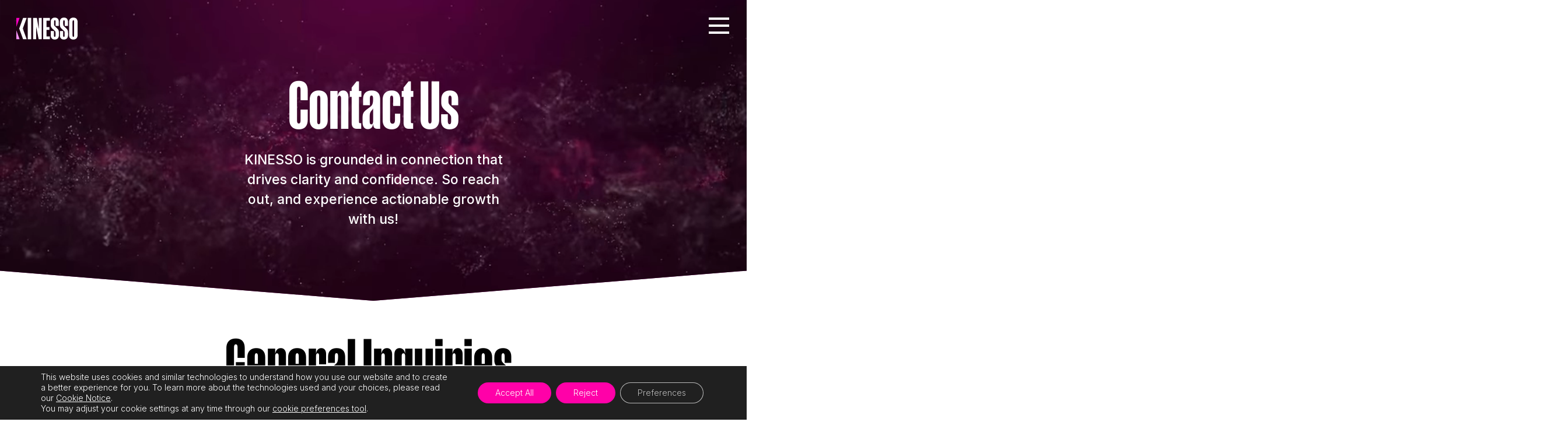

--- FILE ---
content_type: text/html; charset=UTF-8
request_url: https://kinesso.com/contact-us/
body_size: 11685
content:
<!DOCTYPE html>
<html lang="en">
	<head>
		<title>
			Contact Us - KINESSO
		</title>

		<meta charset="UTF-8" />
		<meta http-equiv="X-UA-Compatible" content="IE=edge" />
		<meta name="viewport" content="width=device-width, initial-scale=1" />

		<link rel="apple-touch-icon"
			sizes="180x180"
			href="/wp-content/themes/stickyeyes/assets/favicons/apple-touch-icon.png" />
		<link rel="icon"
			type="image/png"
			sizes="32x32"
			href="/wp-content/themes/stickyeyes/assets/favicons/favicon-32x32.png" />
		<link rel="icon"
			type="image/png"
			sizes="16x16"
			href="/wp-content/themes/stickyeyes/assets/favicons/favicon-16x16.png" />
		<link rel="manifest"
			href="/wp-content/themes/stickyeyes/assets/favicons/site.webmanifest" />
		<link rel="mask-icon"
			href="/wp-content/themes/stickyeyes/assets/favicons/safari-pinned-tab.svg"
			color="#ff00a8" />
		<link rel="shortcut icon"
			href="/wp-content/themes/stickyeyes/assets/favicons/favicon.ico" />
		<meta name="msapplication-TileColor" content="#ff00a8" />
		<meta name="msapplication-config"
			content="/wp-content/themes/stickyeyes/assets/favicons/browserconfig.xml" />
		<meta name="theme-color" content="#ff00a8" />

		<link rel="preconnect" href="https://fonts.googleapis.com" />
		<link rel="preconnect" href="https://fonts.gstatic.com" crossorigin />
		<link href="https://fonts.googleapis.com/css2?family=Inter:wght@300;500&display=swap"
			rel="stylesheet" />

		<!-- Google Tag Manager -->
		<script>
			(function(w,d,s,l,i){w[l]=w[l]||[];w[l].push({'gtm.start': new
			Date().getTime(),event:'gtm.js'});var
			f=d.getElementsByTagName(s)[0],
			j=d.createElement(s),dl=l!='dataLayer'?'&l='+l:'';j.async=true;j.src=
			'https://www.googletagmanager.com/gtm.js?id='+i+dl;f.parentNode.insertBefore(j,f);
			})(window,document,'script','dataLayer','GTM-5G99GK2C');
		</script>
		<!-- End Google Tag Manager -->

		<meta name='robots' content='index, follow, max-image-preview:large, max-snippet:-1, max-video-preview:-1' />
	<style>img:is([sizes="auto" i], [sizes^="auto," i]) { contain-intrinsic-size: 3000px 1500px }</style>
	
	<!-- This site is optimized with the Yoast SEO plugin v26.7 - https://yoast.com/wordpress/plugins/seo/ -->
	<link rel="canonical" href="https://kinesso.com/contact-us/" />
	<meta property="og:locale" content="en_US" />
	<meta property="og:type" content="article" />
	<meta property="og:title" content="Contact Us - KINESSO" />
	<meta property="og:url" content="https://kinesso.com/contact-us/" />
	<meta property="og:site_name" content="KINESSO" />
	<meta property="article:modified_time" content="2024-07-31T15:49:23+00:00" />
	<meta name="twitter:card" content="summary_large_image" />
	<script type="application/ld+json" class="yoast-schema-graph">{"@context":"https://schema.org","@graph":[{"@type":"WebPage","@id":"https://kinesso.com/contact-us/","url":"https://kinesso.com/contact-us/","name":"Contact Us - KINESSO","isPartOf":{"@id":"https://kinesso.com/#website"},"datePublished":"2023-10-16T11:56:04+00:00","dateModified":"2024-07-31T15:49:23+00:00","breadcrumb":{"@id":"https://kinesso.com/contact-us/#breadcrumb"},"inLanguage":"en-US","potentialAction":[{"@type":"ReadAction","target":["https://kinesso.com/contact-us/"]}]},{"@type":"BreadcrumbList","@id":"https://kinesso.com/contact-us/#breadcrumb","itemListElement":[{"@type":"ListItem","position":1,"name":"Home","item":"https://kinesso.com/"},{"@type":"ListItem","position":2,"name":"Contact Us"}]},{"@type":"WebSite","@id":"https://kinesso.com/#website","url":"https://kinesso.com/","name":"KINESSO","description":"A tech-driven performance agency delivering real intelligence to move you forward.","potentialAction":[{"@type":"SearchAction","target":{"@type":"EntryPoint","urlTemplate":"https://kinesso.com/?s={search_term_string}"},"query-input":{"@type":"PropertyValueSpecification","valueRequired":true,"valueName":"search_term_string"}}],"inLanguage":"en-US"}]}</script>
	<!-- / Yoast SEO plugin. -->


<link rel='dns-prefetch' href='//player.vimeo.com' />
<style id='classic-theme-styles-inline-css' type='text/css'>
/*! This file is auto-generated */
.wp-block-button__link{color:#fff;background-color:#32373c;border-radius:9999px;box-shadow:none;text-decoration:none;padding:calc(.667em + 2px) calc(1.333em + 2px);font-size:1.125em}.wp-block-file__button{background:#32373c;color:#fff;text-decoration:none}
</style>
<style id='global-styles-inline-css' type='text/css'>
:root{--wp--preset--aspect-ratio--square: 1;--wp--preset--aspect-ratio--4-3: 4/3;--wp--preset--aspect-ratio--3-4: 3/4;--wp--preset--aspect-ratio--3-2: 3/2;--wp--preset--aspect-ratio--2-3: 2/3;--wp--preset--aspect-ratio--16-9: 16/9;--wp--preset--aspect-ratio--9-16: 9/16;--wp--preset--color--black: #000000;--wp--preset--color--cyan-bluish-gray: #abb8c3;--wp--preset--color--white: #ffffff;--wp--preset--color--pale-pink: #f78da7;--wp--preset--color--vivid-red: #cf2e2e;--wp--preset--color--luminous-vivid-orange: #ff6900;--wp--preset--color--luminous-vivid-amber: #fcb900;--wp--preset--color--light-green-cyan: #7bdcb5;--wp--preset--color--vivid-green-cyan: #00d084;--wp--preset--color--pale-cyan-blue: #8ed1fc;--wp--preset--color--vivid-cyan-blue: #0693e3;--wp--preset--color--vivid-purple: #9b51e0;--wp--preset--gradient--vivid-cyan-blue-to-vivid-purple: linear-gradient(135deg,rgba(6,147,227,1) 0%,rgb(155,81,224) 100%);--wp--preset--gradient--light-green-cyan-to-vivid-green-cyan: linear-gradient(135deg,rgb(122,220,180) 0%,rgb(0,208,130) 100%);--wp--preset--gradient--luminous-vivid-amber-to-luminous-vivid-orange: linear-gradient(135deg,rgba(252,185,0,1) 0%,rgba(255,105,0,1) 100%);--wp--preset--gradient--luminous-vivid-orange-to-vivid-red: linear-gradient(135deg,rgba(255,105,0,1) 0%,rgb(207,46,46) 100%);--wp--preset--gradient--very-light-gray-to-cyan-bluish-gray: linear-gradient(135deg,rgb(238,238,238) 0%,rgb(169,184,195) 100%);--wp--preset--gradient--cool-to-warm-spectrum: linear-gradient(135deg,rgb(74,234,220) 0%,rgb(151,120,209) 20%,rgb(207,42,186) 40%,rgb(238,44,130) 60%,rgb(251,105,98) 80%,rgb(254,248,76) 100%);--wp--preset--gradient--blush-light-purple: linear-gradient(135deg,rgb(255,206,236) 0%,rgb(152,150,240) 100%);--wp--preset--gradient--blush-bordeaux: linear-gradient(135deg,rgb(254,205,165) 0%,rgb(254,45,45) 50%,rgb(107,0,62) 100%);--wp--preset--gradient--luminous-dusk: linear-gradient(135deg,rgb(255,203,112) 0%,rgb(199,81,192) 50%,rgb(65,88,208) 100%);--wp--preset--gradient--pale-ocean: linear-gradient(135deg,rgb(255,245,203) 0%,rgb(182,227,212) 50%,rgb(51,167,181) 100%);--wp--preset--gradient--electric-grass: linear-gradient(135deg,rgb(202,248,128) 0%,rgb(113,206,126) 100%);--wp--preset--gradient--midnight: linear-gradient(135deg,rgb(2,3,129) 0%,rgb(40,116,252) 100%);--wp--preset--font-size--small: 13px;--wp--preset--font-size--medium: 20px;--wp--preset--font-size--large: 36px;--wp--preset--font-size--x-large: 42px;--wp--preset--spacing--20: 0.44rem;--wp--preset--spacing--30: 0.67rem;--wp--preset--spacing--40: 1rem;--wp--preset--spacing--50: 1.5rem;--wp--preset--spacing--60: 2.25rem;--wp--preset--spacing--70: 3.38rem;--wp--preset--spacing--80: 5.06rem;--wp--preset--shadow--natural: 6px 6px 9px rgba(0, 0, 0, 0.2);--wp--preset--shadow--deep: 12px 12px 50px rgba(0, 0, 0, 0.4);--wp--preset--shadow--sharp: 6px 6px 0px rgba(0, 0, 0, 0.2);--wp--preset--shadow--outlined: 6px 6px 0px -3px rgba(255, 255, 255, 1), 6px 6px rgba(0, 0, 0, 1);--wp--preset--shadow--crisp: 6px 6px 0px rgba(0, 0, 0, 1);}:where(.is-layout-flex){gap: 0.5em;}:where(.is-layout-grid){gap: 0.5em;}body .is-layout-flex{display: flex;}.is-layout-flex{flex-wrap: wrap;align-items: center;}.is-layout-flex > :is(*, div){margin: 0;}body .is-layout-grid{display: grid;}.is-layout-grid > :is(*, div){margin: 0;}:where(.wp-block-columns.is-layout-flex){gap: 2em;}:where(.wp-block-columns.is-layout-grid){gap: 2em;}:where(.wp-block-post-template.is-layout-flex){gap: 1.25em;}:where(.wp-block-post-template.is-layout-grid){gap: 1.25em;}.has-black-color{color: var(--wp--preset--color--black) !important;}.has-cyan-bluish-gray-color{color: var(--wp--preset--color--cyan-bluish-gray) !important;}.has-white-color{color: var(--wp--preset--color--white) !important;}.has-pale-pink-color{color: var(--wp--preset--color--pale-pink) !important;}.has-vivid-red-color{color: var(--wp--preset--color--vivid-red) !important;}.has-luminous-vivid-orange-color{color: var(--wp--preset--color--luminous-vivid-orange) !important;}.has-luminous-vivid-amber-color{color: var(--wp--preset--color--luminous-vivid-amber) !important;}.has-light-green-cyan-color{color: var(--wp--preset--color--light-green-cyan) !important;}.has-vivid-green-cyan-color{color: var(--wp--preset--color--vivid-green-cyan) !important;}.has-pale-cyan-blue-color{color: var(--wp--preset--color--pale-cyan-blue) !important;}.has-vivid-cyan-blue-color{color: var(--wp--preset--color--vivid-cyan-blue) !important;}.has-vivid-purple-color{color: var(--wp--preset--color--vivid-purple) !important;}.has-black-background-color{background-color: var(--wp--preset--color--black) !important;}.has-cyan-bluish-gray-background-color{background-color: var(--wp--preset--color--cyan-bluish-gray) !important;}.has-white-background-color{background-color: var(--wp--preset--color--white) !important;}.has-pale-pink-background-color{background-color: var(--wp--preset--color--pale-pink) !important;}.has-vivid-red-background-color{background-color: var(--wp--preset--color--vivid-red) !important;}.has-luminous-vivid-orange-background-color{background-color: var(--wp--preset--color--luminous-vivid-orange) !important;}.has-luminous-vivid-amber-background-color{background-color: var(--wp--preset--color--luminous-vivid-amber) !important;}.has-light-green-cyan-background-color{background-color: var(--wp--preset--color--light-green-cyan) !important;}.has-vivid-green-cyan-background-color{background-color: var(--wp--preset--color--vivid-green-cyan) !important;}.has-pale-cyan-blue-background-color{background-color: var(--wp--preset--color--pale-cyan-blue) !important;}.has-vivid-cyan-blue-background-color{background-color: var(--wp--preset--color--vivid-cyan-blue) !important;}.has-vivid-purple-background-color{background-color: var(--wp--preset--color--vivid-purple) !important;}.has-black-border-color{border-color: var(--wp--preset--color--black) !important;}.has-cyan-bluish-gray-border-color{border-color: var(--wp--preset--color--cyan-bluish-gray) !important;}.has-white-border-color{border-color: var(--wp--preset--color--white) !important;}.has-pale-pink-border-color{border-color: var(--wp--preset--color--pale-pink) !important;}.has-vivid-red-border-color{border-color: var(--wp--preset--color--vivid-red) !important;}.has-luminous-vivid-orange-border-color{border-color: var(--wp--preset--color--luminous-vivid-orange) !important;}.has-luminous-vivid-amber-border-color{border-color: var(--wp--preset--color--luminous-vivid-amber) !important;}.has-light-green-cyan-border-color{border-color: var(--wp--preset--color--light-green-cyan) !important;}.has-vivid-green-cyan-border-color{border-color: var(--wp--preset--color--vivid-green-cyan) !important;}.has-pale-cyan-blue-border-color{border-color: var(--wp--preset--color--pale-cyan-blue) !important;}.has-vivid-cyan-blue-border-color{border-color: var(--wp--preset--color--vivid-cyan-blue) !important;}.has-vivid-purple-border-color{border-color: var(--wp--preset--color--vivid-purple) !important;}.has-vivid-cyan-blue-to-vivid-purple-gradient-background{background: var(--wp--preset--gradient--vivid-cyan-blue-to-vivid-purple) !important;}.has-light-green-cyan-to-vivid-green-cyan-gradient-background{background: var(--wp--preset--gradient--light-green-cyan-to-vivid-green-cyan) !important;}.has-luminous-vivid-amber-to-luminous-vivid-orange-gradient-background{background: var(--wp--preset--gradient--luminous-vivid-amber-to-luminous-vivid-orange) !important;}.has-luminous-vivid-orange-to-vivid-red-gradient-background{background: var(--wp--preset--gradient--luminous-vivid-orange-to-vivid-red) !important;}.has-very-light-gray-to-cyan-bluish-gray-gradient-background{background: var(--wp--preset--gradient--very-light-gray-to-cyan-bluish-gray) !important;}.has-cool-to-warm-spectrum-gradient-background{background: var(--wp--preset--gradient--cool-to-warm-spectrum) !important;}.has-blush-light-purple-gradient-background{background: var(--wp--preset--gradient--blush-light-purple) !important;}.has-blush-bordeaux-gradient-background{background: var(--wp--preset--gradient--blush-bordeaux) !important;}.has-luminous-dusk-gradient-background{background: var(--wp--preset--gradient--luminous-dusk) !important;}.has-pale-ocean-gradient-background{background: var(--wp--preset--gradient--pale-ocean) !important;}.has-electric-grass-gradient-background{background: var(--wp--preset--gradient--electric-grass) !important;}.has-midnight-gradient-background{background: var(--wp--preset--gradient--midnight) !important;}.has-small-font-size{font-size: var(--wp--preset--font-size--small) !important;}.has-medium-font-size{font-size: var(--wp--preset--font-size--medium) !important;}.has-large-font-size{font-size: var(--wp--preset--font-size--large) !important;}.has-x-large-font-size{font-size: var(--wp--preset--font-size--x-large) !important;}
:where(.wp-block-post-template.is-layout-flex){gap: 1.25em;}:where(.wp-block-post-template.is-layout-grid){gap: 1.25em;}
:where(.wp-block-columns.is-layout-flex){gap: 2em;}:where(.wp-block-columns.is-layout-grid){gap: 2em;}
:root :where(.wp-block-pullquote){font-size: 1.5em;line-height: 1.6;}
</style>
<link rel='stylesheet' id='core.css-css' href='https://kinesso.com/wp-content/themes/stickyeyes/dist/css/core.css' type='text/css' media='all' />
<link rel='stylesheet' id='moove_gdpr_frontend-css' href='https://kinesso.com/wp-content/plugins/gdpr-cookie-compliance/dist/styles/gdpr-main-nf.css?ver=5.0.9' type='text/css' media='all' />
<style id='moove_gdpr_frontend-inline-css' type='text/css'>
				#moove_gdpr_cookie_modal .moove-gdpr-modal-content .moove-gdpr-tab-main h3.tab-title, 
				#moove_gdpr_cookie_modal .moove-gdpr-modal-content .moove-gdpr-tab-main span.tab-title,
				#moove_gdpr_cookie_modal .moove-gdpr-modal-content .moove-gdpr-modal-left-content #moove-gdpr-menu li a, 
				#moove_gdpr_cookie_modal .moove-gdpr-modal-content .moove-gdpr-modal-left-content #moove-gdpr-menu li button,
				#moove_gdpr_cookie_modal .moove-gdpr-modal-content .moove-gdpr-modal-left-content .moove-gdpr-branding-cnt a,
				#moove_gdpr_cookie_modal .moove-gdpr-modal-content .moove-gdpr-modal-footer-content .moove-gdpr-button-holder a.mgbutton, 
				#moove_gdpr_cookie_modal .moove-gdpr-modal-content .moove-gdpr-modal-footer-content .moove-gdpr-button-holder button.mgbutton,
				#moove_gdpr_cookie_modal .cookie-switch .cookie-slider:after, 
				#moove_gdpr_cookie_modal .cookie-switch .slider:after, 
				#moove_gdpr_cookie_modal .switch .cookie-slider:after, 
				#moove_gdpr_cookie_modal .switch .slider:after,
				#moove_gdpr_cookie_info_bar .moove-gdpr-info-bar-container .moove-gdpr-info-bar-content p, 
				#moove_gdpr_cookie_info_bar .moove-gdpr-info-bar-container .moove-gdpr-info-bar-content p a,
				#moove_gdpr_cookie_info_bar .moove-gdpr-info-bar-container .moove-gdpr-info-bar-content a.mgbutton, 
				#moove_gdpr_cookie_info_bar .moove-gdpr-info-bar-container .moove-gdpr-info-bar-content button.mgbutton,
				#moove_gdpr_cookie_modal .moove-gdpr-modal-content .moove-gdpr-tab-main .moove-gdpr-tab-main-content h1, 
				#moove_gdpr_cookie_modal .moove-gdpr-modal-content .moove-gdpr-tab-main .moove-gdpr-tab-main-content h2, 
				#moove_gdpr_cookie_modal .moove-gdpr-modal-content .moove-gdpr-tab-main .moove-gdpr-tab-main-content h3, 
				#moove_gdpr_cookie_modal .moove-gdpr-modal-content .moove-gdpr-tab-main .moove-gdpr-tab-main-content h4, 
				#moove_gdpr_cookie_modal .moove-gdpr-modal-content .moove-gdpr-tab-main .moove-gdpr-tab-main-content h5, 
				#moove_gdpr_cookie_modal .moove-gdpr-modal-content .moove-gdpr-tab-main .moove-gdpr-tab-main-content h6,
				#moove_gdpr_cookie_modal .moove-gdpr-modal-content.moove_gdpr_modal_theme_v2 .moove-gdpr-modal-title .tab-title,
				#moove_gdpr_cookie_modal .moove-gdpr-modal-content.moove_gdpr_modal_theme_v2 .moove-gdpr-tab-main h3.tab-title, 
				#moove_gdpr_cookie_modal .moove-gdpr-modal-content.moove_gdpr_modal_theme_v2 .moove-gdpr-tab-main span.tab-title,
				#moove_gdpr_cookie_modal .moove-gdpr-modal-content.moove_gdpr_modal_theme_v2 .moove-gdpr-branding-cnt a {
					font-weight: inherit				}
			#moove_gdpr_cookie_modal,#moove_gdpr_cookie_info_bar,.gdpr_cookie_settings_shortcode_content{font-family:inherit}#moove_gdpr_save_popup_settings_button{background-color:#373737;color:#fff}#moove_gdpr_save_popup_settings_button:hover{background-color:#000}#moove_gdpr_cookie_info_bar .moove-gdpr-info-bar-container .moove-gdpr-info-bar-content a.mgbutton,#moove_gdpr_cookie_info_bar .moove-gdpr-info-bar-container .moove-gdpr-info-bar-content button.mgbutton{background-color:#ff01a8}#moove_gdpr_cookie_modal .moove-gdpr-modal-content .moove-gdpr-modal-footer-content .moove-gdpr-button-holder a.mgbutton,#moove_gdpr_cookie_modal .moove-gdpr-modal-content .moove-gdpr-modal-footer-content .moove-gdpr-button-holder button.mgbutton,.gdpr_cookie_settings_shortcode_content .gdpr-shr-button.button-green{background-color:#ff01a8;border-color:#ff01a8}#moove_gdpr_cookie_modal .moove-gdpr-modal-content .moove-gdpr-modal-footer-content .moove-gdpr-button-holder a.mgbutton:hover,#moove_gdpr_cookie_modal .moove-gdpr-modal-content .moove-gdpr-modal-footer-content .moove-gdpr-button-holder button.mgbutton:hover,.gdpr_cookie_settings_shortcode_content .gdpr-shr-button.button-green:hover{background-color:#fff;color:#ff01a8}#moove_gdpr_cookie_modal .moove-gdpr-modal-content .moove-gdpr-modal-close i,#moove_gdpr_cookie_modal .moove-gdpr-modal-content .moove-gdpr-modal-close span.gdpr-icon{background-color:#ff01a8;border:1px solid #ff01a8}#moove_gdpr_cookie_info_bar span.moove-gdpr-infobar-allow-all.focus-g,#moove_gdpr_cookie_info_bar span.moove-gdpr-infobar-allow-all:focus,#moove_gdpr_cookie_info_bar button.moove-gdpr-infobar-allow-all.focus-g,#moove_gdpr_cookie_info_bar button.moove-gdpr-infobar-allow-all:focus,#moove_gdpr_cookie_info_bar span.moove-gdpr-infobar-reject-btn.focus-g,#moove_gdpr_cookie_info_bar span.moove-gdpr-infobar-reject-btn:focus,#moove_gdpr_cookie_info_bar button.moove-gdpr-infobar-reject-btn.focus-g,#moove_gdpr_cookie_info_bar button.moove-gdpr-infobar-reject-btn:focus,#moove_gdpr_cookie_info_bar span.change-settings-button.focus-g,#moove_gdpr_cookie_info_bar span.change-settings-button:focus,#moove_gdpr_cookie_info_bar button.change-settings-button.focus-g,#moove_gdpr_cookie_info_bar button.change-settings-button:focus{-webkit-box-shadow:0 0 1px 3px #ff01a8;-moz-box-shadow:0 0 1px 3px #ff01a8;box-shadow:0 0 1px 3px #ff01a8}#moove_gdpr_cookie_modal .moove-gdpr-modal-content .moove-gdpr-modal-close i:hover,#moove_gdpr_cookie_modal .moove-gdpr-modal-content .moove-gdpr-modal-close span.gdpr-icon:hover,#moove_gdpr_cookie_info_bar span[data-href]>u.change-settings-button{color:#ff01a8}#moove_gdpr_cookie_modal .moove-gdpr-modal-content .moove-gdpr-modal-left-content #moove-gdpr-menu li.menu-item-selected a span.gdpr-icon,#moove_gdpr_cookie_modal .moove-gdpr-modal-content .moove-gdpr-modal-left-content #moove-gdpr-menu li.menu-item-selected button span.gdpr-icon{color:inherit}#moove_gdpr_cookie_modal .moove-gdpr-modal-content .moove-gdpr-modal-left-content #moove-gdpr-menu li a span.gdpr-icon,#moove_gdpr_cookie_modal .moove-gdpr-modal-content .moove-gdpr-modal-left-content #moove-gdpr-menu li button span.gdpr-icon{color:inherit}#moove_gdpr_cookie_modal .gdpr-acc-link{line-height:0;font-size:0;color:transparent;position:absolute}#moove_gdpr_cookie_modal .moove-gdpr-modal-content .moove-gdpr-modal-close:hover i,#moove_gdpr_cookie_modal .moove-gdpr-modal-content .moove-gdpr-modal-left-content #moove-gdpr-menu li a,#moove_gdpr_cookie_modal .moove-gdpr-modal-content .moove-gdpr-modal-left-content #moove-gdpr-menu li button,#moove_gdpr_cookie_modal .moove-gdpr-modal-content .moove-gdpr-modal-left-content #moove-gdpr-menu li button i,#moove_gdpr_cookie_modal .moove-gdpr-modal-content .moove-gdpr-modal-left-content #moove-gdpr-menu li a i,#moove_gdpr_cookie_modal .moove-gdpr-modal-content .moove-gdpr-tab-main .moove-gdpr-tab-main-content a:hover,#moove_gdpr_cookie_info_bar.moove-gdpr-dark-scheme .moove-gdpr-info-bar-container .moove-gdpr-info-bar-content a.mgbutton:hover,#moove_gdpr_cookie_info_bar.moove-gdpr-dark-scheme .moove-gdpr-info-bar-container .moove-gdpr-info-bar-content button.mgbutton:hover,#moove_gdpr_cookie_info_bar.moove-gdpr-dark-scheme .moove-gdpr-info-bar-container .moove-gdpr-info-bar-content a:hover,#moove_gdpr_cookie_info_bar.moove-gdpr-dark-scheme .moove-gdpr-info-bar-container .moove-gdpr-info-bar-content button:hover,#moove_gdpr_cookie_info_bar.moove-gdpr-dark-scheme .moove-gdpr-info-bar-container .moove-gdpr-info-bar-content span.change-settings-button:hover,#moove_gdpr_cookie_info_bar.moove-gdpr-dark-scheme .moove-gdpr-info-bar-container .moove-gdpr-info-bar-content button.change-settings-button:hover,#moove_gdpr_cookie_info_bar.moove-gdpr-dark-scheme .moove-gdpr-info-bar-container .moove-gdpr-info-bar-content u.change-settings-button:hover,#moove_gdpr_cookie_info_bar span[data-href]>u.change-settings-button,#moove_gdpr_cookie_info_bar.moove-gdpr-dark-scheme .moove-gdpr-info-bar-container .moove-gdpr-info-bar-content a.mgbutton.focus-g,#moove_gdpr_cookie_info_bar.moove-gdpr-dark-scheme .moove-gdpr-info-bar-container .moove-gdpr-info-bar-content button.mgbutton.focus-g,#moove_gdpr_cookie_info_bar.moove-gdpr-dark-scheme .moove-gdpr-info-bar-container .moove-gdpr-info-bar-content a.focus-g,#moove_gdpr_cookie_info_bar.moove-gdpr-dark-scheme .moove-gdpr-info-bar-container .moove-gdpr-info-bar-content button.focus-g,#moove_gdpr_cookie_info_bar.moove-gdpr-dark-scheme .moove-gdpr-info-bar-container .moove-gdpr-info-bar-content a.mgbutton:focus,#moove_gdpr_cookie_info_bar.moove-gdpr-dark-scheme .moove-gdpr-info-bar-container .moove-gdpr-info-bar-content button.mgbutton:focus,#moove_gdpr_cookie_info_bar.moove-gdpr-dark-scheme .moove-gdpr-info-bar-container .moove-gdpr-info-bar-content a:focus,#moove_gdpr_cookie_info_bar.moove-gdpr-dark-scheme .moove-gdpr-info-bar-container .moove-gdpr-info-bar-content button:focus,#moove_gdpr_cookie_info_bar.moove-gdpr-dark-scheme .moove-gdpr-info-bar-container .moove-gdpr-info-bar-content span.change-settings-button.focus-g,span.change-settings-button:focus,button.change-settings-button.focus-g,button.change-settings-button:focus,#moove_gdpr_cookie_info_bar.moove-gdpr-dark-scheme .moove-gdpr-info-bar-container .moove-gdpr-info-bar-content u.change-settings-button.focus-g,#moove_gdpr_cookie_info_bar.moove-gdpr-dark-scheme .moove-gdpr-info-bar-container .moove-gdpr-info-bar-content u.change-settings-button:focus{color:#ff01a8}#moove_gdpr_cookie_modal .moove-gdpr-branding.focus-g span,#moove_gdpr_cookie_modal .moove-gdpr-modal-content .moove-gdpr-tab-main a.focus-g,#moove_gdpr_cookie_modal .moove-gdpr-modal-content .moove-gdpr-tab-main .gdpr-cd-details-toggle.focus-g{color:#ff01a8}#moove_gdpr_cookie_modal.gdpr_lightbox-hide{display:none}
</style>
<script type="text/javascript" src="https://player.vimeo.com/api/player.js?ver=6.8.3" id="vimeo-js-js"></script>
<script type="text/javascript" src="https://kinesso.com/wp-includes/js/jquery/jquery.min.js?ver=3.7.1" id="jquery-core-js"></script>
<script type="text/javascript" src="https://kinesso.com/wp-includes/js/jquery/jquery-migrate.min.js?ver=3.4.1" id="jquery-migrate-js"></script>
<link rel="https://api.w.org/" href="https://kinesso.com/wp-json/" /><link rel="alternate" title="JSON" type="application/json" href="https://kinesso.com/wp-json/wp/v2/pages/36" /><link rel="alternate" title="oEmbed (JSON)" type="application/json+oembed" href="https://kinesso.com/wp-json/oembed/1.0/embed?url=https%3A%2F%2Fkinesso.com%2Fcontact-us%2F" />
<link rel="alternate" title="oEmbed (XML)" type="text/xml+oembed" href="https://kinesso.com/wp-json/oembed/1.0/embed?url=https%3A%2F%2Fkinesso.com%2Fcontact-us%2F&#038;format=xml" />
			<link rel="alternate" hreflang="en-US" href="https://kinesso.com/contact-us/"> <!-- Escaping URL -->
							<link rel="alternate" hreflang="en-GB" href="https://www.kinesso.co.uk/contact-us/"> <!-- Escaping both hreflang and URL -->
			<link rel="icon" href="https://kinesso.com/wp-content/uploads/2024/01/favicon-1.png" sizes="32x32" />
<link rel="icon" href="https://kinesso.com/wp-content/uploads/2024/01/favicon-1.png" sizes="192x192" />
<link rel="apple-touch-icon" href="https://kinesso.com/wp-content/uploads/2024/01/favicon-1.png" />
<meta name="msapplication-TileImage" content="https://kinesso.com/wp-content/uploads/2024/01/favicon-1.png" />

	</head>

	<body class="wp-singular page-template-default page page-id-36 wp-theme-stickyeyes">
		<!-- Google Tag Manager (noscript) -->
		<noscript>
			<iframe src="https://www.googletagmanager.com/ns.html?id=GTM-5G99GK2C"
				height="0"
				width="0"
				style="display:none;visibility:hidden"></iframe>
		</noscript>
		<!-- End Google Tag Manager (noscript) -->

		<a href="#main"
			class="sr-focusable text-primary text-xsmall fw-500"
			tabindex="1">
			Skip to main content
		</a>
		<div class="menu-wrapper">
							<button id="nav-icon" class="hamburger-icon" tabindex="2">
	<span class="sr-only">Open menu</span>
	<span class="hamburger-icon-line-1"></span>
	<span class="hamburger-icon-line-2"></span>
	<span class="hamburger-icon-line-3"></span>
	<span class="hamburger-icon-line-4"></span>
</button>

				<nav id="main-nav" class="main-nav" role="navigation">
						<ul class="menu">
		<li>
			<a class="menu__logo-link menu-link"
				href="https://kinesso.com"
				rel="home"
				tabindex="-1">
				<img src="https://kinesso.com/wp-content/themes/stickyeyes/assets/images/Kinesso_Logo_Black.svg"
					class="mw-100"
					alt="KINESSO"
					width="100"
					height="36" />
			</a>
		</li>
					<li class="menu-item menu-item-type-post_type menu-item-object-page current-menu-item page_item page-item-36 current_page_item">
				<a class="menu-link text-medium text-black"
					target="_self"
					href="https://kinesso.com/contact-us/"
					tabindex="-1">
					Contact
				</a>
			</li>
					<li class="menu-item menu-item-type-post_type menu-item-object-page">
				<a class="menu-link text-medium text-black"
					target="_self"
					href="https://kinesso.com/our-leadership/"
					tabindex="-1">
					Our Leadership
				</a>
			</li>
					<li class="menu-item menu-item-type-post_type menu-item-object-page">
				<a class="menu-link text-medium text-black"
					target="_self"
					href="https://kinesso.com/insights/"
					tabindex="-1">
					Insights
				</a>
			</li>
			</ul>
				</nav>
					</div>
		<header class="header">
								<video src="https://kinesso.com/wp-content/themes/stickyeyes/assets/video/output.webm"
		class="header__video"
		poster="https://kinesso.com/wp-content/themes/stickyeyes/assets/images/video-poster.webp"
		muted
		autoplay
		loop></video>
	<div class="container-fluid">
		<div class="header__wrapper">
			<div class="header__logo-wrapper">
									<a href="https://kinesso.com"
						class="d-inline-block"
						rel="home"
						tabindex="1">
						<img class="mw-100"
							src="https://kinesso.com/wp-content/themes/stickyeyes/assets/images/Kinesso_Logo_White.svg"
							alt="KINESSO"
							width="105"
							height="38" />
					</a>
							</div>
		</div>
	</div>
							<div class="hero mt-50 pb-100">
	<div class="container container-narrow text-center text-white">
					<h1 class="text-xlarge m-0">
				Contact Us
			</h1>
			</div>
	<div class="container container-supernarrow text-center text-white">
					<p class="text-small fw-400">
				KINESSO is grounded in connection that drives clarity and confidence. So reach out, and experience actionable growth with us!
			</p>
					</div>
</div>
		</header>

		<div class="site-wrapper">
			<main class="main" role="main" id="main">
				
									<div id="flexible-content" class="flexible-content">
						<div class="mt-50">
		<div class="container text-center">
							<h2 class="h3 text-xlarge m-0">
					General Inquiries<span class="punctuation">.</span>
				</h2>
										<p class="text-small">
					Learn how we make data easy to understand, AI productive and algorithms effective to provide the kind of simplicity that allows for direct action.
				</p>
										<p>
											<a href="/cdn-cgi/l/email-protection#355c5b535a755e5c5b5046465a1b565a58" class="btn mx-10 mb-10" target="">
							<span class="__cf_email__" data-cfemail="d7beb9b1b897bcbeb9b2a4a4b8f9b4b8ba">[email&#160;protected]</span>
						</a>
									</p>
					</div>
	</div>
						<div class="mt-50">
		<div class="container text-center">
							<h2 class="h3 text-xlarge m-0">
					Career Inquiries<span class="punctuation">.</span>
				</h2>
										<p class="text-small">
					Become part of the catalyst that’s helping the best brands in the industry move forward in the ever-changing media landscape.
				</p>
										<p>
											<a href="https://careers.ipgmediabrands.com/?agency=kinesso#ghjobs"
							class="btn mx-10 mb-10"
							target="_blank">
							View our openings
						</a>
											<a href="/cdn-cgi/l/email-protection#6407051601011617240f0d0a0117170b4a070b09" class="btn mx-10 mb-10" target="">
							<span class="__cf_email__" data-cfemail="f695978493938485b69d9f9893858599d895999b">[email&#160;protected]</span>
						</a>
									</p>
					</div>
	</div>
						<div class="mt-50">
		<div class="container text-center">
							<h2 class="h3 text-xlarge m-0">
					Press Inquiries<span class="punctuation">.</span>
				</h2>
										<p class="text-small">
					Get to know the thought leaders at KINESSO who distill straightforward insights from complex patterns and technologies.
				</p>
										<p>
											<a href="/cdn-cgi/l/email-protection#750507100606351e1c1b1006061a5b161a18" class="btn mx-10 mb-10" target="">
							<span class="__cf_email__" data-cfemail="3a4a485f49497a5153545f49495514595557">[email&#160;protected]</span>
						</a>
									</p>
					</div>
	</div>
			</div>
			</main>
		</div>

						<footer class="footer bg-black text-white">
		<div class="container-fluid">
			<div class="d-md-flex justify-content-between">
				<div>
					<img class="mw-100"
						src="https://kinesso.com/wp-content/themes/stickyeyes/assets/images/Kinesso_Logo_White.svg"
						alt="KINESSO"
						width="260"
						height="93" />
					<h3 class="p">
						Global Headquarters
					</h3>
					<p>
						100 West 33rd Street<br />
New York, NY, 10001
					</p>
					<p class="text-xsmall">
						&copy; KINESSO 2026
					</p>
					<p class="btn-links btn-links__white">
													<a href="/website-privacy-notice/"
								target="">
								Privacy							</a> | 													<a href="/wp-content/themes/stickyeyes/assets/files/Kinesso.2022.06.Modern-Slavery-state.pdf"
								target="_blank">
								UK Modern Slavery Statement									<span class="sr-only">
										(Opens a PDF)
									</span>
															</a> | 													<a href="#moove_gdpr_cookie_modal"
								target="">
								Cookie Settings							</a> | 													<a href="/cookie-settings-and-notice/#cookie-notice"
								target="">
								Cookie Notice							</a>											</p>
					<p class="btn-links btn-links__white">
											</p>
					<p class="d-flex align-center">
						Proudly part of <img src="https://kinesso.com/wp-content/themes/stickyeyes/assets/images/IPGMB_Logo.webp" alt="IPG Mediabrands Logo" />
					</p>
				</div>
				<div class="text-md-end">
					<div class="btn-links btn-links__white">
													<p>
								<a href="/"
									target="">
									Home								</a>
							</p>
													<p>
								<a href="/our-leadership/"
									target="">
									Our Leadership								</a>
							</p>
													<p>
								<a href="/insights/"
									target="">
									Insights								</a>
							</p>
													<p>
								<a href="https://careers.ipgmediabrands.com/?agency=kinesso#ghjobs"
									target="_blank">
									Careers								</a>
							</p>
													<p>
								<a href="/contact-us/"
									target="">
									Contact Us								</a>
							</p>
											</div>
					<p class="d-flex justify-content-end-md gap-1">
						<a href="https://www.linkedin.com/company/kinesso/"
							target="_blank">
							<span class="sr-only">
								Kinesso Linkedin Profile
							</span><svg xmlns="http://www.w3.org/2000/svg"
								width="23"
								height="23"
								viewBox="0 0 23 23"
								fill="none">
								<g clip-path="url(#clip0_271_16)">
									<path d="M0.364511 11.0963C0.364511 7.88594 0.370518 4.67559 0.359506 1.46423C0.357503 0.974566 0.707884 0.347715 1.32656 0.130421C1.52577 0.0603254 1.74401 0.00525067 1.95324 0.00525067C8.31516 -0.00075748 14.6761 0.000243878 21.038 0.00124524C21.7588 0.00124524 22.3815 0.485903 22.5606 1.18485C22.5877 1.28799 22.6007 1.39714 22.6007 1.50428C22.6037 5.97735 22.6057 10.4514 22.6067 14.9245C22.6067 16.8431 22.6027 18.7627 22.6057 20.6813C22.6067 21.3873 22.1252 21.9941 21.4675 22.1904C21.3543 22.2244 21.2322 22.2434 21.1141 22.2434C14.6941 22.2454 8.27511 22.2434 1.85513 22.2484C1.04025 22.2484 0.465621 21.5605 0.371519 20.9537C0.36351 20.9046 0.366513 20.8545 0.366513 20.8045C0.366513 17.5691 0.366513 14.3337 0.366513 11.0973H0.364511V11.0963ZM12.2084 9.78753C12.1984 9.78252 12.1894 9.77651 12.1794 9.7715C12.1774 9.74747 12.1734 9.72344 12.1734 9.69941C12.1744 9.29686 12.1754 8.89331 12.1774 8.49077C12.1774 8.33355 12.1784 8.33355 12.0192 8.33355C11.0641 8.33355 10.1091 8.33656 9.15407 8.32955C9.02293 8.32955 8.9959 8.36259 8.9959 8.48676C8.9989 11.8884 8.9989 15.289 8.9989 18.6906C8.9989 18.978 8.9989 18.981 9.28821 18.981C10.2222 18.981 11.1562 18.982 12.0903 18.979C12.3035 18.979 12.2995 18.972 12.3005 18.7567C12.3075 16.9252 12.3135 15.0947 12.3255 13.2632C12.3275 12.8937 12.3826 12.5282 12.5027 12.1768C12.7039 11.591 13.0823 11.1894 13.704 11.0492C13.9983 10.9831 14.2937 10.9781 14.593 11.0122C15.2107 11.0823 15.6411 11.4368 15.8243 12.0296C15.9575 12.4581 15.9955 12.9008 15.9975 13.3434C16.0035 15.1708 16.0005 16.9983 15.9975 18.8248C15.9975 18.9299 16.0135 18.987 16.1357 18.987C17.1448 18.983 18.1539 18.984 19.162 18.982C19.3472 18.982 19.3472 18.98 19.3472 18.7988C19.3472 17.0794 19.3522 15.3601 19.3431 13.6408C19.3401 13.0439 19.3141 12.4461 19.2751 11.8503C19.234 11.2195 19.1079 10.6036 18.8516 10.0198C18.5183 9.26081 17.9847 8.69504 17.2048 8.39664C16.2758 8.04216 15.3188 7.96706 14.3497 8.20938C13.4768 8.42768 12.785 8.91134 12.2955 9.67437C12.2705 9.71342 12.2364 9.74847 12.2074 9.78452L12.2084 9.78753ZM6.94366 13.6668C6.94366 13.6668 6.94166 13.6668 6.93966 13.6668C6.93966 11.9394 6.93866 10.2131 6.94166 8.48576C6.94166 8.36459 6.90562 8.33155 6.78449 8.33155C5.7844 8.33656 4.78332 8.33455 3.78323 8.33355C3.62105 8.33355 3.62105 8.33155 3.62105 8.49377C3.62105 11.8073 3.62305 15.1198 3.62406 18.4333C3.62406 18.5744 3.62305 18.7156 3.62305 18.8568C3.62305 18.945 3.65108 18.993 3.7552 18.986C3.89935 18.976 4.04551 18.983 4.19067 18.983C5.05361 18.983 5.91755 18.983 6.78049 18.984C6.94366 18.984 6.94266 18.99 6.94266 18.8348C6.94266 17.1115 6.94266 15.3891 6.94266 13.6658L6.94366 13.6668ZM3.36077 4.98801C3.35676 6.0094 4.24173 6.8926 5.27986 6.90161C6.29996 6.91062 7.22097 6.01541 7.21696 5.00303C7.21196 3.98065 6.46114 3.05839 5.29387 3.04738C4.19868 3.03636 3.37478 3.89453 3.36177 4.98801H3.36077Z"
										fill="white"></path>
								</g>
								<defs>
									<clipPath id="clip0_271_16">
										<rect width="22.2472"
											height="22.2472"
											fill="white"
											transform="translate(0.359497)"></rect>
									</clipPath>
								</defs>
							</svg>
						</a>
						<a href="https://www.instagram.com/kinessoglobal/"
							target="_blank">
							<span class="sr-only">
								Kinesso Instagram Profile
							</span><svg xmlns="http://www.w3.org/2000/svg"
								width="21"
								height="21"
								viewBox="0 0 21 21"
								fill="none">
								<g clip-path="url(#clip0_271_19)">
									<path d="M21.0001 5.02331V15.1117C20.9892 15.0847 20.9784 15.0585 20.9676 15.0314C20.8728 16.409 20.3374 17.5898 19.3723 18.5639C18.4126 19.5317 17.2471 20.0905 15.8703 20.1907C15.929 20.207 15.9823 20.2205 16.0346 20.235H5.65233L5.91866 20.1997C5.8672 20.1799 5.81664 20.1718 5.76518 20.17C5.30114 20.1483 4.85605 20.0382 4.42451 19.872C3.03599 19.3376 2.0104 18.4023 1.34593 17.0708C0.918 16.214 0.778968 15.2959 0.777162 14.3507C0.774454 11.516 0.773551 8.68133 0.777162 5.84664C0.777162 5.30768 0.820497 4.76963 0.957724 4.24422C1.34954 2.75285 2.20902 1.61085 3.5217 0.809189C4.45159 0.241348 5.47628 0.0156556 6.55423 0.0147528C9.44593 0.0111418 12.3367 0.00843346 15.2275 0.0183639C15.6482 0.0201695 16.0753 0.0562802 16.4878 0.136627C17.7175 0.374957 18.753 0.971687 19.5836 1.91237C20.3094 2.73479 20.7644 3.68721 20.9161 4.77866C20.9351 4.91859 20.9414 5.05942 20.9531 5.20025C20.9567 5.20025 20.9604 5.19935 20.9649 5.19845C20.9766 5.14067 20.9874 5.08199 20.9992 5.02421L21.0001 5.02331ZM10.885 18.4375C12.4053 18.4375 13.9257 18.4375 15.446 18.4375C15.8189 18.4375 16.1818 18.3888 16.5411 18.2805C18.1021 17.8092 19.2026 16.3368 19.2026 14.7082C19.2026 11.6298 19.2026 8.55223 19.2026 5.47379C19.2026 5.32032 19.1963 5.16595 19.1719 5.01519C19.0509 4.27853 18.7548 3.62131 18.2483 3.06701C17.5206 2.27167 16.6233 1.81758 15.539 1.81397C12.4496 1.80223 9.36016 1.80765 6.27075 1.81397C6.00713 1.81397 5.739 1.84737 5.4826 1.90515C3.81421 2.2807 2.55389 3.847 2.56833 5.62365C2.59271 8.68313 2.57465 11.7417 2.57736 14.8012C2.57736 14.9872 2.59361 15.1767 2.62792 15.3591C2.98002 17.1971 4.61139 18.4601 6.34749 18.4403C7.8606 18.4231 9.3728 18.4366 10.8859 18.4366L10.885 18.4375Z"
										fill="white"></path>
									<path d="M10.8877 15.3303C8.0601 15.2942 5.68571 13.0815 5.69203 10.1069C5.69835 7.21445 7.99871 4.93135 10.8886 4.92774C13.7216 4.92413 16.0761 7.16299 16.0834 10.1196C16.0906 13.022 13.7794 15.287 10.8868 15.3303H10.8877ZM14.3084 10.1241C14.3012 8.22104 12.7791 6.7071 10.8922 6.70258C9.00173 6.69897 7.46153 8.23819 7.46605 10.115C7.47146 12.0388 8.98909 13.5492 10.9057 13.5447C12.7917 13.5401 14.3157 12.0082 14.3084 10.1241Z"
										fill="white"></path>
									<path d="M15.0171 4.71199C15.0199 3.98977 15.6085 3.40388 16.3271 3.40749C17.0512 3.4102 17.6488 3.9997 17.6254 4.71921C17.601 5.48385 17.006 6.01197 16.2982 6.01017C15.6049 6.00836 15.0144 5.40983 15.0162 4.71199H15.0171Z"
										fill="white"></path>
								</g>
								<defs>
									<clipPath id="clip0_271_19">
										<rect width="20.2247"
											height="20.2247"
											fill="white"
											transform="translate(0.775269 0.0112305)"></rect>
									</clipPath>
								</defs>
							</svg>
						</a>
					</p>
				</div>
			</div>
		</div>
	</footer>
				<script data-cfasync="false" src="/cdn-cgi/scripts/5c5dd728/cloudflare-static/email-decode.min.js"></script><script type="speculationrules">
{"prefetch":[{"source":"document","where":{"and":[{"href_matches":"\/*"},{"not":{"href_matches":["\/wp-*.php","\/wp-admin\/*","\/wp-content\/uploads\/*","\/wp-content\/*","\/wp-content\/plugins\/*","\/wp-content\/themes\/stickyeyes\/*","\/*\\?(.+)"]}},{"not":{"selector_matches":"a[rel~=\"nofollow\"]"}},{"not":{"selector_matches":".no-prefetch, .no-prefetch a"}}]},"eagerness":"conservative"}]}
</script>
	<!--copyscapeskip-->
	<aside id="moove_gdpr_cookie_info_bar" class="moove-gdpr-info-bar-hidden moove-gdpr-align-center moove-gdpr-dark-scheme gdpr_infobar_postion_bottom" aria-label="GDPR Cookie Banner" style="display: none;">
	<div class="moove-gdpr-info-bar-container">
		<div class="moove-gdpr-info-bar-content">
		
<div class="moove-gdpr-cookie-notice">
  <p>This website uses cookies and similar technologies to understand how you use our website and to create a better experience for you. To learn more about the technologies used and your choices, please read our <a href="/cookie-settings-and-notice/">Cookie Notice</a>.</p>
<p>You may adjust your cookie settings at any time through our <button  aria-haspopup="true" data-href="#moove_gdpr_cookie_modal" class="change-settings-button">cookie preferences tool</button>.</p>
</div>
<!--  .moove-gdpr-cookie-notice -->
		
<div class="moove-gdpr-button-holder">
			<button class="mgbutton moove-gdpr-infobar-allow-all gdpr-fbo-0" aria-label="Accept All" >Accept All</button>
						<button class="mgbutton moove-gdpr-infobar-reject-btn gdpr-fbo-1 "  aria-label="Reject">Reject</button>
							<button class="mgbutton moove-gdpr-infobar-settings-btn change-settings-button gdpr-fbo-2" aria-haspopup="true" data-href="#moove_gdpr_cookie_modal"  aria-label="Preferences">Preferences</button>
			</div>
<!--  .button-container -->
		</div>
		<!-- moove-gdpr-info-bar-content -->
	</div>
	<!-- moove-gdpr-info-bar-container -->
	</aside>
	<!-- #moove_gdpr_cookie_info_bar -->
	<!--/copyscapeskip-->
<script type="text/javascript" src="https://kinesso.com/wp-content/themes/stickyeyes/dist/js/core.js?ver=6.8.3" id="core.js-js"></script>
<script type="text/javascript" id="moove_gdpr_frontend-js-extra">
/* <![CDATA[ */
var moove_frontend_gdpr_scripts = {"ajaxurl":"https:\/\/kinesso.com\/wp-admin\/admin-ajax.php","post_id":"36","plugin_dir":"https:\/\/kinesso.com\/wp-content\/plugins\/gdpr-cookie-compliance","show_icons":"all","is_page":"1","ajax_cookie_removal":"false","strict_init":"2","enabled_default":{"strict":2,"third_party":0,"advanced":0,"performance":0,"preference":0},"geo_location":"false","force_reload":"false","is_single":"","hide_save_btn":"false","current_user":"0","cookie_expiration":"365","script_delay":"2000","close_btn_action":"1","close_btn_rdr":"","scripts_defined":"{\"cache\":true,\"header\":\"\",\"body\":\"\",\"footer\":\"\",\"thirdparty\":{\"header\":\"\",\"body\":\"\",\"footer\":\"\"},\"strict\":{\"header\":\"\",\"body\":\"\",\"footer\":\"\"},\"advanced\":{\"header\":\"\",\"body\":\"\",\"footer\":\"\"}}","gdpr_scor":"true","wp_lang":"","wp_consent_api":"false","gdpr_nonce":"c3505bacd1"};
/* ]]> */
</script>
<script type="text/javascript" src="https://kinesso.com/wp-content/plugins/gdpr-cookie-compliance/dist/scripts/main.js?ver=5.0.9" id="moove_gdpr_frontend-js"></script>
<script type="text/javascript" id="moove_gdpr_frontend-js-after">
/* <![CDATA[ */
var gdpr_consent__strict = "true"
var gdpr_consent__thirdparty = "false"
var gdpr_consent__advanced = "false"
var gdpr_consent__performance = "false"
var gdpr_consent__preference = "false"
var gdpr_consent__cookies = "strict"
/* ]]> */
</script>

    
	<!--copyscapeskip-->
	<!-- V1 -->
	<dialog id="moove_gdpr_cookie_modal" class="gdpr_lightbox-hide" aria-modal="true" aria-label="GDPR Settings Screen">
	<div class="moove-gdpr-modal-content moove-clearfix logo-position-left moove_gdpr_modal_theme_v1">
		    
		<button class="moove-gdpr-modal-close" autofocus aria-label="Close GDPR Cookie Settings">
			<span class="gdpr-sr-only">Close GDPR Cookie Settings</span>
			<span class="gdpr-icon moovegdpr-arrow-close"></span>
		</button>
				<div class="moove-gdpr-modal-left-content">
		
<div class="moove-gdpr-company-logo-holder">
	<img src="/wp-content/uploads/2023/10/Kinesso_Logo_Black-and-Pink.png" alt="KINESSO"     class="img-responsive" />
</div>
<!--  .moove-gdpr-company-logo-holder -->
		<ul id="moove-gdpr-menu">
			
<li class="menu-item-on menu-item-privacy_overview menu-item-selected">
	<button data-href="#privacy_overview" class="moove-gdpr-tab-nav" aria-label="Privacy Overview">
	<span class="gdpr-nav-tab-title">Privacy Overview</span>
	</button>
</li>

	<li class="menu-item-strict-necessary-cookies menu-item-off">
	<button data-href="#strict-necessary-cookies" class="moove-gdpr-tab-nav" aria-label="Strictly Necessary Cookies">
		<span class="gdpr-nav-tab-title">Strictly Necessary Cookies</span>
	</button>
	</li>


	<li class="menu-item-off menu-item-third_party_cookies">
	<button data-href="#third_party_cookies" class="moove-gdpr-tab-nav" aria-label="Analytics and Customization">
		<span class="gdpr-nav-tab-title">Analytics and Customization</span>
	</button>
	</li>



		</ul>
		
<div class="moove-gdpr-branding-cnt">
	</div>
<!--  .moove-gdpr-branding -->
		</div>
		<!--  .moove-gdpr-modal-left-content -->
		<div class="moove-gdpr-modal-right-content">
		<div class="moove-gdpr-modal-title">
			 
		</div>
		<!-- .moove-gdpr-modal-ritle -->
		<div class="main-modal-content">

			<div class="moove-gdpr-tab-content">
			
<div id="privacy_overview" class="moove-gdpr-tab-main">
		<span class="tab-title">Privacy Overview</span>
		<div class="moove-gdpr-tab-main-content">
	<p>This website uses cookies and similar technologies to understand how you use our website and to create a better experience for you. To learn more about the technologies used and your choices, please read our <a href="/cookie-settings-and-notice/">Cookie Notice</a>. You may adjust your cookie settings at any time through our cookie preferences tool.</p>
		</div>
	<!--  .moove-gdpr-tab-main-content -->

</div>
<!-- #privacy_overview -->
			
  <div id="strict-necessary-cookies" class="moove-gdpr-tab-main" style="display:none">
    <span class="tab-title">Strictly Necessary Cookies</span>
    <div class="moove-gdpr-tab-main-content">
      <p>Strictly Necessary Cookies should be enabled at all times so that we can save your preferences for cookie settings.</p>
<p><strong>Cookies that may be in use after you enable:</strong></p>
<p><strong>moove_gdpr_popup</strong> These Cookies are used to save your Cookie Setting Preferences. 1 Year N/A</p>
      <div class="moove-gdpr-status-bar gdpr-checkbox-disabled checkbox-selected">
        <div class="gdpr-cc-form-wrap">
          <div class="gdpr-cc-form-fieldset">
            <label class="cookie-switch" for="moove_gdpr_strict_cookies">    
              <span class="gdpr-sr-only">Enable or Disable Cookies</span>        
              <input type="checkbox" aria-label="Strictly Necessary Cookies" disabled checked="checked"  value="check" name="moove_gdpr_strict_cookies" id="moove_gdpr_strict_cookies">
              <span class="cookie-slider cookie-round gdpr-sr" data-text-enable="Enabled" data-text-disabled="Disabled">
                <span class="gdpr-sr-label">
                  <span class="gdpr-sr-enable">Enabled</span>
                  <span class="gdpr-sr-disable">Disabled</span>
                </span>
              </span>
            </label>
          </div>
          <!-- .gdpr-cc-form-fieldset -->
        </div>
        <!-- .gdpr-cc-form-wrap -->
      </div>
      <!-- .moove-gdpr-status-bar -->
                                              
    </div>
    <!--  .moove-gdpr-tab-main-content -->
  </div>
  <!-- #strict-necesarry-cookies -->
			
  <div id="third_party_cookies" class="moove-gdpr-tab-main" style="display:none">
    <span class="tab-title">Analytics and Customization</span>
    <div class="moove-gdpr-tab-main-content">
      <p>These cookies allow us to count visits and traffic sources, so we can measure and improve the performance of our site. They help us know which pages are the most and least popular and see how visitors move around the site. All information these cookies collect is aggregated and therefore anonymous. If you do not allow these cookies, we will not know when you have visited our site.</p>
<p><strong>Cookies that may be in use after you enable:</strong></p>
<p><strong>_ga</strong> Google Analytics cookie used to distinguish users. 2years <a href="http://optout.aboutads.info/" target="_blank" rel="noopener">http://optout.aboutads.info/</a></p>
<p><strong>_gat</strong> Google Analytics cookie used to throttle request rate. 10 minutes <a href="http://optout.aboutads.info/" target="_blank" rel="noopener">http://optout.aboutads.info/</a></p>
<p><strong>_gid</strong> Google Analytics cookie used to distinguish users. 24Hours <a href="http://optout.aboutads.info/" target="_blank" rel="noopener">http://optout.aboutads.info/</a></p>
      <div class="moove-gdpr-status-bar">
        <div class="gdpr-cc-form-wrap">
          <div class="gdpr-cc-form-fieldset">
            <label class="cookie-switch" for="moove_gdpr_performance_cookies">    
              <span class="gdpr-sr-only">Enable or Disable Cookies</span>     
              <input type="checkbox" aria-label="Analytics and Customization" value="check" name="moove_gdpr_performance_cookies" id="moove_gdpr_performance_cookies" >
              <span class="cookie-slider cookie-round gdpr-sr" data-text-enable="Enabled" data-text-disabled="Disabled">
                <span class="gdpr-sr-label">
                  <span class="gdpr-sr-enable">Enabled</span>
                  <span class="gdpr-sr-disable">Disabled</span>
                </span>
              </span>
            </label>
          </div>
          <!-- .gdpr-cc-form-fieldset -->
        </div>
        <!-- .gdpr-cc-form-wrap -->
      </div>
      <!-- .moove-gdpr-status-bar -->
             
    </div>
    <!--  .moove-gdpr-tab-main-content -->
  </div>
  <!-- #third_party_cookies -->
			
									
			</div>
			<!--  .moove-gdpr-tab-content -->
		</div>
		<!--  .main-modal-content -->
		<div class="moove-gdpr-modal-footer-content">
			<div class="moove-gdpr-button-holder">
						<button class="mgbutton moove-gdpr-modal-allow-all button-visible" aria-label="Accept All">Accept All</button>
								<button class="mgbutton moove-gdpr-modal-reject-all button-visible" aria-label="Reject">Reject</button>
								<button class="mgbutton moove-gdpr-modal-save-settings button-visible" aria-label="Save Changes">Save Changes</button>
				</div>
<!--  .moove-gdpr-button-holder -->
		</div>
		<!--  .moove-gdpr-modal-footer-content -->
		</div>
		<!--  .moove-gdpr-modal-right-content -->

		<div class="moove-clearfix"></div>

	</div>
	<!--  .moove-gdpr-modal-content -->
	</dialog>
	<!-- #moove_gdpr_cookie_modal -->
	<!--/copyscapeskip-->

	</body>
</html>


--- FILE ---
content_type: text/css
request_url: https://kinesso.com/wp-content/themes/stickyeyes/dist/css/core.css
body_size: 4315
content:
@import url(https://fonts.googleapis.com/css2?family=Lato&display=swap);@font-face{font-family:"Manuka Bold";font-style:normal;font-weight:400;font-display:auto;src:url(/wp-content/themes/stickyeyes/assets/fonts/manuka-bold.woff2) format("woff2")}:root{--gutter:4px}.container{margin:0 auto;width:100%;padding-left:28px;padding-right:28px}@media (min-width:768px){.container{max-width:1600px;width:90%}}@media (min-width:768px){.container-narrow{max-width:800px;width:90%}}@media (min-width:768px){.container-supernarrow{max-width:500px;width:90%}}.container-fluid{margin:0 auto;width:100%;padding-left:28px;padding-right:28px;max-width:1800px}@font-face{font-family:"Manuka Bold";font-style:normal;font-weight:400;font-display:auto;src:url(/wp-content/themes/stickyeyes/assets/fonts/manuka-bold.woff2) format("woff2")}:root{--gutter:4px}.container{margin:0 auto;width:100%;padding-left:28px;padding-right:28px}@media (min-width:768px){.container{max-width:1600px;width:90%}}@media (min-width:768px){.container-narrow{max-width:800px;width:90%}}@media (min-width:768px){.container-supernarrow{max-width:500px;width:90%}}.container-fluid{margin:0 auto;width:100%;padding-left:28px;padding-right:28px;max-width:1800px}*,:after,:before{box-sizing:border-box}html{scroll-behavior:smooth;-webkit-font-smoothing:antialiased;-moz-osx-font-smoothing:grayscale;-ms-text-size-adjust:100%;-webkit-text-size-adjust:100%;text-rendering:optimizeLegibility}@media screen and (max-width:999px){html{overflow-x:hidden}}body{margin:0;font-family:Inter,sans-serif;font-weight:300;overflow-x:hidden;font-size:1rem;line-height:1.5;position:relative}.h1,.h2,.h3,.h4,.h5,.h6,h1,h2,h3,h4,h5,h6{font-family:"Manuka Bold",sans-serif;line-height:1}.p,p{font-family:Inter,sans-serif}.sr-only{position:absolute;width:1px;height:1px;padding:0;margin:-1px;overflow:hidden;clip:rect(0,0,0,0);white-space:nowrap;border-width:0}.sr-focusable:not(:focus):not(:focus-within){position:absolute;width:1px;height:1px;padding:0;margin:-1px;overflow:hidden;clip:rect(0,0,0,0);white-space:nowrap;border-width:0}.text-primary{color:#ff00a8}.bg-primary{background-color:#ff00a8}.text-white{color:#fff}.bg-white{background-color:#fff}.text-black{color:#000}.bg-black{background-color:#000}.punctuation{color:#ff00a8}.d-flex{display:flex}.flex-wrap{flex-wrap:wrap}.d-inline-block{display:inline-block}.align-center{align-items:center}.justify-content-between{justify-content:space-between}.justify-content-center{justify-content:center}.justify-content-end{justify-content:flex-end}.col{flex:1 0 0%}.gap-1{gap:1rem}.gap-2{gap:2rem}.gap-3{gap:3rem}.gap-4{gap:4rem}.gap-5{gap:5rem}.gap-6{gap:6rem}.text-start{text-align:left}.text-end{text-align:right}.text-center{text-align:center}.text-uppercase{text-transform:uppercase}.text-xsmall{font-size:clamp(.75rem,.3571428571vw + .6696428571rem,.9375rem)}.text-small{font-size:clamp(1.25rem,.3571428571vw + 1.1696428571rem,1.4375rem)}.text-medium{font-size:clamp(1.875rem,1.1904761905vw + 1.6071428571rem,2.5rem)}.text-large{font-size:clamp(2.5rem,1.1904761905vw + 2.2321428571rem,3.125rem)}.text-xlarge{font-size:clamp(3.125rem,7.1428571429vw + 1.5178571429rem,6.875rem)}.fw-400{font-weight:400}.fw-500{font-weight:500}.m-0{margin:0}.mt-0{margin-top:0}.mt-50{margin-top:50px}.mb-0{margin-bottom:0}.mb-10{margin-bottom:10px}.mx-10{margin-left:10px;margin-right:10px}.pb-50{padding-bottom:50px}.pb-100{padding-bottom:100px}.ml-auto{margin-left:auto}.mw-100{max-width:100%}.mw-200{min-width:200px;max-width:200px}.br-1{border-radius:1rem}.invisible{visibility:hidden}.ratio{position:relative;width:100%}.ratio::before{display:block;padding-top:var(--aspect-ratio);content:""}.ratio>*{position:absolute;top:0;left:0;width:100%;height:100%}.ratio-1x1{--aspect-ratio:100%}.ratio-4x3{--aspect-ratio:calc(3 / 4 * 100%)}.ratio-16x9{--aspect-ratio:calc(9 / 16 * 100%)}.ratio-21x9{--aspect-ratio:calc(9 / 21 * 100%)}@media (min-width:768px){.d-md-flex{display:flex}.align-md-center{align-items:center}.justify-content-between-md{justify-content:space-between}.justify-content-end-md{justify-content:flex-end}.text-md-start{text-align:left}.text-md-end{text-align:right}}.background-image{background-position:center center;background-repeat:no-repeat;background-size:cover}.btn{border:none;-webkit-appearance:none;-moz-appearance:none;appearance:none;padding:1em 2em;background:var(--btn-bg,#000);display:inline-block;border-radius:100px;text-decoration:none;color:var(--btn-color,#fff);transition:background-color .25s ease-in-out,color .25s ease-in-out,outline .25s ease-in-out;outline:0 var(--btn-bg,#000) solid;cursor:pointer}.btn:active,.btn:focus,.btn:hover{outline:5px var(--btn-bg,#000) solid;background-color:var(--btn-bg--hover,#fff);color:var(--btn-color--hover,#000);text-decoration:none}.btn-links a{text-decoration:none;word-wrap:break-word}.btn-links a:active,.btn-links a:focus,.btn-links a:hover{text-decoration:underline}.btn-links__white a{color:#fff}.btn-links__black a{color:#000}.underline{position:relative;transform:translateZ(0)}.underline:after{content:"";position:absolute;left:0;width:100%;background-color:#ff00a8;z-index:-1;transform:rotateY(90deg);transform-origin:0 0;transition:transform .5s ease-in-out;height:.1em;bottom:.05em}.underline.in-view:after{transform:rotateY(0);transition:transform 1s ease-in-out}.arrow-section{margin-top:50px;padding:calc(5vw + 80px) 0 calc(5vw + 50px);-webkit-clip-path:polygon(50% 5vw,100% 0,100% calc(100% - 5vw),50% 100%,0 calc(100% - 5vw),0 0);clip-path:polygon(50% 5vw,100% 0,100% calc(100% - 5vw),50% 100%,0 calc(100% - 5vw),0 0)}@font-face{font-family:"Manuka Bold";font-style:normal;font-weight:400;font-display:auto;src:url(/wp-content/themes/stickyeyes/assets/fonts/manuka-bold.woff2) format("woff2")}:root{--gutter:4px}.container{margin:0 auto;width:100%;padding-left:28px;padding-right:28px}@media (min-width:768px){.container{max-width:1600px;width:90%}}@media (min-width:768px){.container-narrow{max-width:800px;width:90%}}@media (min-width:768px){.container-supernarrow{max-width:500px;width:90%}}.container-fluid{margin:0 auto;width:100%;padding-left:28px;padding-right:28px;max-width:1800px}.hamburger-icon{width:35px;height:29px;position:relative;transform:rotate(0);transition:.5s ease-in-out;z-index:10;cursor:pointer;margin-top:30px;margin-right:30px;background:0 0;border:0}.hamburger-icon span{display:block;position:absolute;left:0;width:100%;background-color:#fff;height:4px;opacity:1;transform:rotate(0);transition:background-color .25s ease-in-out,all .25s ease-in-out .25s}.hamburger-icon-line-1{top:0}.hamburger-icon-line-2,.hamburger-icon-line-3{top:12px}.hamburger-icon-line-4{top:24px}.hamburger-icon--active span{background-color:#fff}.hamburger-icon--active .hamburger-icon-line-1,.hamburger-icon--active .hamburger-icon-line-4{top:18px;width:0%;left:50%}.hamburger-icon--active .hamburger-icon-line-2{transform:rotate(45deg);background-color:#ff00a8}.hamburger-icon--active .hamburger-icon-line-3{transform:rotate(-45deg);background-color:#ff00a8}@font-face{font-family:"Manuka Bold";font-style:normal;font-weight:400;font-display:auto;src:url(/wp-content/themes/stickyeyes/assets/fonts/manuka-bold.woff2) format("woff2")}:root{--gutter:4px}.container{margin:0 auto;width:100%;padding-left:28px;padding-right:28px}@media (min-width:768px){.container{max-width:1600px;width:90%}}@media (min-width:768px){.container-narrow{max-width:800px;width:90%}}@media (min-width:768px){.container-supernarrow{max-width:500px;width:90%}}.container-fluid{margin:0 auto;width:100%;padding-left:28px;padding-right:28px;max-width:1800px}.menu-wrapper{position:absolute;top:0;right:0;left:0;display:flex;justify-content:flex-end}.nav--active{overflow-y:hidden}@media (max-width:480px){.nav--active{position:fixed;height:100%}}.main-nav{width:100%;height:100vh;background:#fff;position:absolute;z-index:9;top:0;right:-110%;transition:right .5s ease-in-out;border-left:2px solid #ff00a8}.main-nav--active{right:-28px}@media (min-width:768px){.main-nav{width:30%}}@media (min-width:1200px){.main-nav{width:25%}}.menu{height:100%;display:flex;align-items:flex-start;justify-content:flex-start;flex-direction:column;list-style-type:none;padding:0;margin-top:60px}.menu li.menu-item{margin:10px 20px;font-family:"Manuka Bold",sans-serif;position:relative;transform:translateZ(0)}.menu li.menu-item:after{content:"";position:absolute;left:0;width:100%;background-color:#ff00a8;z-index:-1;transform:rotateY(90deg);transform-origin:0 0;transition:transform .5s ease-in-out;height:.5em;bottom:.075em}.menu li.menu-item:active:after,.menu li.menu-item:focus:after,.menu li.menu-item:hover:after{transform:rotateY(0);transition:transform 1s ease-in-out}.menu li.menu-item.current_page_item:after{transform:rotateY(0)}.menu li.menu-item a{text-decoration:none;line-height:1}.menu__logo-link{margin:0 20px 10px 20px;display:block}.hero{--btn-bg:#fff;--btn-bg--hover:#000;--btn-color:#000;--btn-color--hover:#fff}@font-face{font-family:"Manuka Bold";font-style:normal;font-weight:400;font-display:auto;src:url(/wp-content/themes/stickyeyes/assets/fonts/manuka-bold.woff2) format("woff2")}:root{--gutter:4px}.container{margin:0 auto;width:100%;padding-left:28px;padding-right:28px}@media (min-width:768px){.container{max-width:1600px;width:90%}}@media (min-width:768px){.container-narrow{max-width:800px;width:90%}}@media (min-width:768px){.container-supernarrow{max-width:500px;width:90%}}.container-fluid{margin:0 auto;width:100%;padding-left:28px;padding-right:28px;max-width:1800px}.scroll-boxes{width:100%;display:flex;gap:1rem;flex-direction:column}@media screen and (min-width:1000px) and (min-height:400px){.scroll-boxes{position:sticky;flex-direction:row;top:10vh}}.scroll-box{border-radius:.75em;position:relative;overflow:hidden;transform:translateY(1px)}@media screen and (min-width:1000px) and (min-height:400px){.scroll-box{flex-grow:1;height:80vh;width:80px;transition:width .25s linear}.scroll-box.in-view{width:360px}}.scroll-box__bg{position:absolute;top:-10px;left:-10px;width:calc(100% + 20px);height:calc(100% + 20px);-o-object-fit:cover;object-fit:cover;-o-object-position:center center;object-position:center center;filter:blur(5px);transition:filter .25s ease-in-out}@media screen and (max-width:999px){.scroll-box.open .scroll-box__bg{filter:blur(0)}}@media screen and (max-height:399px){.scroll-box.open .scroll-box__bg{filter:blur(0)}}.scroll-box.in-view .scroll-box__bg,.scroll-box:active .scroll-box__bg,.scroll-box:focus .scroll-box__bg,.scroll-box:hover .scroll-box__bg{filter:blur(0)}.scroll-box__preview{width:100%;padding:1em 2em;background:0 0;border:none;cursor:pointer;position:relative;z-index:1;text-align:left;background:linear-gradient(270deg,rgba(0,0,0,.25) 0,rgba(0,0,0,.8) 100%),linear-gradient(90deg,rgba(255,0,168,0) 0,rgba(255,0,168,.15) 100%)}.scroll-box__preview:focus-visible{outline:5px #ff00a8 solid;border:5px #ff00a8 solid}@media screen and (min-width:1000px) and (min-height:400px){.scroll-box__preview{background:linear-gradient(180deg,rgba(0,0,0,0) 0,rgba(0,0,0,.8) 100%),linear-gradient(0deg,rgba(255,0,168,0) 0,rgba(255,0,168,.15) 100%);padding:0;position:absolute;bottom:0;left:0;width:100%;height:100%;z-index:1;opacity:1}.scroll-box__preview span{position:absolute;bottom:0;left:50%;transform:rotate(-90deg);transform-origin:0 50%;white-space:nowrap;padding-left:10px}}@media screen and (max-width:999px){.scroll-box.open .scroll-box__preview{display:none}}@media screen and (max-height:399px){.scroll-box.open .scroll-box__preview{display:none}}@media screen and (min-width:1000px) and (min-height:400px){.scroll-box.in-view .scroll-box__preview{opacity:0;transition:opacity .25s ease-in-out}}.scroll-box__inner{--text-size:0.8rem;padding:5rem 1.5rem 1.5rem;overflow:hidden;display:none;z-index:2;position:relative;text-align:left;background:linear-gradient(180deg,rgba(0,0,0,0) 0,rgba(0,0,0,.8575630936) 70%,#000 100%)}@media screen and (min-width:1000px) and (min-height:400px){.scroll-box__inner{position:absolute;padding:1.5rem;top:0;left:0;width:100%;height:80vh;opacity:0;display:flex;flex-direction:column;justify-content:flex-end;pointer-events:none}}@media screen and (max-width:999px){.scroll-box.open .scroll-box__inner{display:block}}@media screen and (max-height:399px){.scroll-box.open .scroll-box__inner{display:block}}@media screen and (min-width:1000px) and (min-height:400px){.scroll-box.in-view .scroll-box__inner{opacity:1;transition:opacity .5s ease-in-out .25s;pointer-events:initial}}@media screen and (min-width:1000px) and (min-height:400px){.scroll-box-decoration:after,.scroll-box-decoration:before{content:"";width:30%;aspect-ratio:1/1;position:absolute;background:#ff00a8;transition:transform 1s ease-in-out .5s}.scroll-box-decoration--1:before{top:-12%;left:20%;transform:rotate(0) translateY(-150%)}.scroll-box-decoration--1:after{bottom:-16%;left:80%;transform:rotate(0) translateY(50%)}.scroll-box-decoration--2:before{top:-12%;left:80%;transform:rotate(-15deg) scale(0)}.scroll-box-decoration--2:after{bottom:19%;left:-27%;transform:rotate(0) translateX(-50%)}.scroll-box-decoration--3:before{top:28%;left:-20%;transform:rotate(-15deg) scale(0)}.scroll-box-decoration--3:after{bottom:31%;left:98%;transform:rotate(0) translateX(50%)}.scroll-box.in-view .scroll-box-decoration--1:after,.scroll-box.in-view .scroll-box-decoration--1:before{transform:rotate(35deg) translateY(0)}.scroll-box.in-view .scroll-box-decoration--2:before{transform:rotate(-15deg) scale(1.5)}.scroll-box.in-view .scroll-box-decoration--2:after{transform:rotate(15deg) translateX(0)}.scroll-box.in-view .scroll-box-decoration--3:before{transform:rotate(-35deg) scale(1.25)}.scroll-box.in-view .scroll-box-decoration--3:after{transform:rotate(45deg) translateX(0)}.scroll-box-marker{height:80vh}.scroll-box-marker[data-marker="0"]{margin-top:-80vh}}.team-dialog{margin:0;position:fixed;top:50%;left:50%;transform:translate(-50%,-50%);width:90%;max-width:700px;max-height:90%;border-radius:1rem;border:none;text-align:right;padding:1rem}.team-dialog::backdrop{-webkit-backdrop-filter:blur(10px);backdrop-filter:blur(10px);background:rgba(0,0,0,.25)}.team-dialog__text{max-height:calc(100vh - 200px);overflow-y:auto}.team-dialog__text p{padding:0 1rem;text-align:left}.dialog-close{width:40px;height:40px;background:url(/wp-content/themes/stickyeyes/assets/images/close.svg) no-repeat center center;background-size:contain;border:none;transition:transform .25s ease-in-out;cursor:pointer}.dialog-close:hover{transform:rotate(90deg)}.wysiwyg h1,.wysiwyg h2{font-size:clamp(2.5rem,1.1904761905vw + 2.2321428571rem,3.125rem)}.wysiwyg h3,.wysiwyg h4{font-size:clamp(1.875rem,1.1904761905vw + 1.6071428571rem,2.5rem)}.wysiwyg h5,.wysiwyg h6{font-size:clamp(1.25rem,.3571428571vw + 1.1696428571rem,1.4375rem)}.wysiwyg a{color:#ff00a8}.wysiwyg table{border:1px solid #ccc;border-collapse:collapse;margin:0;padding:0;width:100%;table-layout:fixed}.wysiwyg table tr{background-color:#f8f8f8;border:1px solid #ddd;padding:1em}.wysiwyg table td,.wysiwyg table th{padding:1em}@media screen and (max-width:600px){.wysiwyg table{border:0}.wysiwyg table thead{border:none;clip:rect(0 0 0 0);height:1px;margin:-1px;overflow:hidden;padding:0;position:absolute;width:1px}.wysiwyg table tr{border-bottom:3px solid #ddd;display:block}.wysiwyg table td{border-bottom:1px solid #ddd;display:block}.wysiwyg table td:last-child{border-bottom:0}}@font-face{font-family:"Manuka Bold";font-style:normal;font-weight:400;font-display:auto;src:url(/wp-content/themes/stickyeyes/assets/fonts/manuka-bold.woff2) format("woff2")}:root{--gutter:4px}.container{margin:0 auto;width:100%;padding-left:28px;padding-right:28px}@media (min-width:768px){.container{max-width:1600px;width:90%}}@media (min-width:768px){.container-narrow{max-width:800px;width:90%}}@media (min-width:768px){.container-supernarrow{max-width:500px;width:90%}}.container-fluid{margin:0 auto;width:100%;padding-left:28px;padding-right:28px;max-width:1800px}.header{top:0;position:relative;z-index:3}.header:before{content:"";position:absolute;top:0;left:0;width:100%;height:100%;z-index:-2;background:#860c75;-webkit-clip-path:polygon(0 0,100% 0,100% 90%,50% 100%,0 90%);clip-path:polygon(0 0,100% 0,100% 90%,50% 100%,0 90%)}@media screen and (min-width:1000px) and (min-height:850px){.header:before{-webkit-clip-path:none;clip-path:none}}.header:after{content:"";position:absolute;inset:0;background:rgba(255,51,185,.7);z-index:-2;-webkit-clip-path:polygon(0 0,100% 0,100% 90%,50% 100%,0 90%);clip-path:polygon(0 0,100% 0,100% 90%,50% 100%,0 90%)}@media screen and (min-width:1000px) and (min-height:850px){.header:after{-webkit-clip-path:none;clip-path:none}}.header__wrapper{display:flex;align-items:flex-start;justify-content:space-between;z-index:8;padding-top:30px;position:relative}.header__video{position:absolute;top:0;left:0;width:100%;height:100%;z-index:-2;-o-object-fit:cover;object-fit:cover;-o-object-position:center center;object-position:center center;-webkit-clip-path:polygon(0 0,100% 0,100% 90%,50% 100%,0 90%);clip-path:polygon(0 0,100% 0,100% 90%,50% 100%,0 90%)}@media screen and (min-width:1000px) and (min-height:850px){.header__video{-webkit-clip-path:none;clip-path:none}}@media screen and (min-width:1000px) and (min-height:850px){.header{position:sticky}.site-wrapper{position:relative;z-index:5;background-color:#fff;padding:150px 0 50px 0;margin-top:-100px;-webkit-clip-path:polygon(50% 5vw,100% 0,100% 100%,50% 100%,0 100%,0 0);clip-path:polygon(50% 5vw,100% 0,100% 100%,50% 100%,0 100%,0 0)}}@media screen and (min-width:2000px) and (min-height:850px){.site-wrapper{padding:175px 0 75px 0;margin-top:-130px}}.footer{--text-color:#fff;z-index:5;position:relative;bottom:0;margin-top:50px;padding:50px 0}@media screen and (min-width:1000px) and (min-height:850px){.footer{margin-top:0}}.pagination--next:after,.pagination--prev:before{content:"";width:1em;height:1em;display:inline-block}.pagination--next:after{background-image:url("data:image/svg+xml,%3Csvg xmlns='http://www.w3.org/2000/svg' viewBox='0 0 16 16'%3E%3Cpolyline fill='transparent' stroke='%23ff00c4' stroke-width='2' stroke-miterlimit='10' points='4.5,1 11.5,8 4.5,15 '/%3E%3C/svg%3E%0A");margin-left:10px}.pagination--prev:before{background-image:url("data:image/svg+xml,%3Csvg xmlns='http://www.w3.org/2000/svg' viewBox='0 0 16 16'%3E%3Cpolyline fill='transparent' stroke='%23ff00c4' stroke-width='2' stroke-miterlimit='10' points='11.5,1 4.5,8 11.5,15 '/%3E%3C/svg%3E%0A");margin-right:10px}.locations__header{font-size:clamp(2.5rem,1.1904761905vw + 2.2321428571rem,3.125rem)}.locations__inner{position:relative}.locations__explorer{display:flex;flex-direction:column;margin-top:3em;gap:2em;align-items:flex-start;position:relative;z-index:1}.locations__filters,.locations__offices{width:100%;flex-shrink:0}.locations__filters.hide,.locations__offices.hide{display:none}.locations__offices{width:100%}.locations__offices-office-title,.locations__offices-title{margin-bottom:.5em}.locations__offices-title{margin-top:0}.locations__offices-select{-webkit-appearance:none;-moz-appearance:none;appearance:none;background-color:transparent;border:2px solid currentColor;color:currentColor;padding:1em;width:100%;background:no-repeat url("data:image/svg+xml,%3Csvg xmlns='http://www.w3.org/2000/svg' viewBox='0 0 21 12'%3E%3Cpolygon fill='%23ff00a8' stroke='%23ff00a8' stroke-width='.542' points='274.688 18.393 274.088 18.944 265.158 27.191 266.358 28.558 274.688 20.863 283.018 28.558 284.218 27.191 275.288 18.944' transform='matrix(1 0 0 -1 -264 29.467)'/%3E%3C/svg%3E");background-size:1em 1em;background-position:calc(100% - 1em) 50%}.locations__offices-select option{background-color:#fff;color:#000}.locations__offices a{color:#ff00a8}.locations__offices.single .locations__offices-select,.locations__offices.single .locations__offices-select-prompt{display:none}.locations__filter{display:flex;justify-content:space-between;align-items:center;width:100%;font-size:1.2em;margin-bottom:.5em;background-color:#000;padding:.75em 1.25em}.locations__filter:after{margin:0}.locations__filter:active,.locations__filter:focus,.locations__filter:hover{outline:0;text-decoration:underline;background-color:#000;color:#fff}.locations__filter.active{background-color:#ff00a8;color:#fff;border-color:#fff}.locations__filter.active:active,.locations__filter.active:focus,.locations__filter.active:hover{background-color:#ff00a8}@media (min-width:800px){.locations__explorer{flex-direction:row}.locations__filters,.locations__offices{width:25%;position:sticky;top:0}.locations__offices{width:35%}}.gform_wrapper .gform_fields{display:flex;flex-wrap:wrap;-moz-column-gap:.5em;column-gap:.5em;row-gap:.75em;margin-bottom:1em}.gform_wrapper .gform_wrapper button{background:#000;color:#fff;width:100%;display:block;border-width:0}.gform_wrapper .gform fieldset{border-width:0}.gform_wrapper .gform img{width:auto!important;height:auto}.gform_wrapper .gfield{position:relative;width:100%;border-width:0}.gform_wrapper .gfield.half{width:calc(50% - .25em)}.gform_wrapper .gfield input[type=email],.gform_wrapper .gfield input[type=number],.gform_wrapper .gfield input[type=text],.gform_wrapper .gfield select,.gform_wrapper .gfield textarea,.gform_wrapper .gfield_label{display:block;font-size:1.1em;font-weight:light;line-height:1.2;padding:.5em;background-color:transparent}.gform_wrapper .gfield_label{position:absolute;top:2px;left:2px;color:#000;pointer-events:none;background-color:#fff;transition:.5 all ease-in-out;padding:0 .3em;top:calc(.4em + 2px);left:calc(.2em + 2px)}.gform_wrapper .gfield input[type=email],.gform_wrapper .gfield input[type=number],.gform_wrapper .gfield input[type=text],.gform_wrapper .gfield select,.gform_wrapper .gfield textarea{border:2px solid #000;margin:0;width:100%;transition:.5 border-color ease-in-out;resize:none;-webkit-appearance:none;-moz-appearance:none;appearance:none;font-size:.9em}.gform_wrapper .gfield input[type=email]:focus,.gform_wrapper .gfield input[type=number]:focus,.gform_wrapper .gfield input[type=text]:focus,.gform_wrapper .gfield select:focus,.gform_wrapper .gfield textarea:focus{outline:0;border-color:#ff00a8}.gform_wrapper .gfield textarea{height:5em}.gform_wrapper .gfield select{-webkit-appearance:none;-moz-appearance:none;appearance:none;background:#fff no-repeat url("data:image/svg+xml,%3Csvg xmlns='http://www.w3.org/2000/svg' viewBox='0 0 21 12'%3E%3Cpolygon fill='%23ff00a8' stroke='%23ff00a8' stroke-width='.542' points='274.688 18.393 274.088 18.944 265.158 27.191 266.358 28.558 274.688 20.863 283.018 28.558 284.218 27.191 275.288 18.944' transform='matrix(1 0 0 -1 -264 29.467)'/%3E%3C/svg%3E");background-size:.8em .8em;background-position:calc(100% - 1em) 50%;padding-right:2.5em}.gform_wrapper .gfield_label{font-size:.7em;left:1em;top:-.5em;padding:0 .3em;color:#000}.gform_wrapper .gfield_required{display:none}.gform_wrapper .gfield_validation_message{font-size:.8em;line-height:1;margin-top:.5em;color:red}.gform_wrapper .gfield_consent_description,.gform_wrapper .gfield_consent_label{font-size:.65em;line-height:1.3}.gform_wrapper fieldset{padding:1em 1em 0 1em}.gform_wrapper .gform_button{padding:1em 2em!important;background:#000!important;border-radius:100px!important;color:#fff!important;transition:background-color .25s ease-in-out,color .25s ease-in-out,outline .25s ease-in-out!important;outline:0 var(#000) solid!important}.gform_wrapper .gform_button:active,.gform_wrapper .gform_button:focus,.gform_wrapper .gform_button:hover{outline:5px #000 solid!important;background-color:#fff!important;color:#000!important}

--- FILE ---
content_type: image/svg+xml
request_url: https://kinesso.com/wp-content/themes/stickyeyes/assets/images/Kinesso_Logo_Black.svg
body_size: 99
content:
<svg version="1.1" id="Layer_1" xmlns="http://www.w3.org/2000/svg" xmlns:xlink="http://www.w3.org/1999/xlink" x="0px" y="0px" style="enable-background:new 0 0 331.6 141;" xml:space="preserve" viewBox="39.9 28.7 236.1 84.6">
<style type="text/css">
.st0{fill:#FF00C4;}
.st1{fill:#F994FA;}
.st2{fill:#1A1A1A;}
</style>
<g>
<g>
<polygon class="st0" points="52.5,29.7 39.9,29.7 39.9,64.5"></polygon>
<polygon class="st1" points="39.9,77.4 39.9,112.3 52.5,112.3"></polygon>
</g>
<g>
<g>
<path class="st2" d="M83.9,29.7h13.4v82.6H83.9V29.7z"></path>
<path class="st2" d="M126,71.1h0.2V29.7h11.5v82.6h-11.8l-9.4-48.3h-0.2v48.3h-11.5V29.7h14.2L126,71.1z"></path>
<path class="st2" d="M143.1,29.7h25.9v10.9h-12.6v24.5h11.3V76h-11.3v25.3h12.6v10.9h-25.9V29.7z"></path>
<path class="st2" d="M203.7,61h-12.4V44.3c0-3.3-0.9-5.4-3-5.4s-2.9,2-2.9,5.4v10.2c0,4.6,1.4,6.1,4.8,9.4l6.4,5.8 c5.5,5.2,7.4,8.6,7.4,17v9.8c0,10.8-6.1,16.8-16,16.8s-15.5-5.9-15.5-16.8V80.6h12.5v17.1c0,3.3,0.9,5.4,3,5.4s2.9-2,2.9-5.4 V86.9c0-4.6-1-5.6-4.5-8.7l-6.6-5.9c-4.8-4.5-7.4-8.4-7.4-16.1V45.5c0-10.8,6-16.8,16-16.8s15.3,5.9,15.3,16.8 C203.7,45.5,203.7,61,203.7,61z"></path>
<path class="st2" d="M238.9,61h-12.4V44.3c0-3.3-0.9-5.4-3-5.4s-2.9,2-2.9,5.4v10.2c0,4.6,1.4,6.1,4.8,9.4l6.4,5.8 c5.5,5.2,7.4,8.6,7.4,17v9.8c0,10.8-6.1,16.8-16,16.8s-15.5-5.9-15.5-16.8V80.6h12.5v17.1c0,3.3,0.9,5.4,3,5.4s2.9-2,2.9-5.4 V86.9c0-4.6-1-5.6-4.5-8.7l-6.6-5.9c-4.8-4.5-7.4-8.4-7.4-16.1V45.5c0-10.8,6-16.8,16-16.8s15.3,5.9,15.3,16.8 C238.9,45.5,238.9,61,238.9,61z"></path>
<path class="st2" d="M276,96.6c0,10.7-6.1,16.6-16.3,16.6s-16.4-5.9-16.4-16.6V45.4c0-10.7,6.1-16.6,16.4-16.6 c10.3,0,16.3,5.9,16.3,16.6V96.6z M259.7,103c2.1,0,3-2,3-5.4V44.3c0-3.3-0.9-5.4-3-5.4c-2.2,0-3.1,2-3.1,5.4v53.4 C256.6,101,257.5,103,259.7,103z"></path>
<polygon class="st2" points="79.7,29.7 65.9,29.7 51,71 65.9,112.3 79.7,112.3 64.8,71"></polygon>
</g>
</g>
</g>
</svg>

--- FILE ---
content_type: application/javascript
request_url: https://kinesso.com/wp-content/themes/stickyeyes/dist/js/core.js?ver=6.8.3
body_size: 8150
content:
"use strict";function _classCallCheck(t,e){if(!(t instanceof e))throw new TypeError("Cannot call a class as a function")}function _defineProperties(t,e){for(var n=0;n<e.length;n++){var r=e[n];r.enumerable=r.enumerable||!1,r.configurable=!0,"value"in r&&(r.writable=!0),Object.defineProperty(t,_toPropertyKey(r.key),r)}}function _createClass(t,e,n){return e&&_defineProperties(t.prototype,e),n&&_defineProperties(t,n),Object.defineProperty(t,"prototype",{writable:!1}),t}function _toPropertyKey(t){t=_toPrimitive(t,"string");return"symbol"===_typeof(t)?t:String(t)}function _toPrimitive(t,e){if("object"!==_typeof(t)||null===t)return t;var n=t[Symbol.toPrimitive];if(void 0===n)return("string"===e?String:Number)(t);n=n.call(t,e||"default");if("object"!==_typeof(n))return n;throw new TypeError("@@toPrimitive must return a primitive value.")}function _createForOfIteratorHelper(t,e){var n,r,i,o,c="undefined"!=typeof Symbol&&t[Symbol.iterator]||t["@@iterator"];if(c)return r=!(n=!0),{s:function(){c=c.call(t)},n:function(){var t=c.next();return n=t.done,t},e:function(t){r=!0,i=t},f:function(){try{n||null==c.return||c.return()}finally{if(r)throw i}}};if(Array.isArray(t)||(c=_unsupportedIterableToArray(t))||e&&t&&"number"==typeof t.length)return c&&(t=c),o=0,{s:e=function(){},n:function(){return o>=t.length?{done:!0}:{done:!1,value:t[o++]}},e:function(t){throw t},f:e};throw new TypeError("Invalid attempt to iterate non-iterable instance.\nIn order to be iterable, non-array objects must have a [Symbol.iterator]() method.")}function _unsupportedIterableToArray(t,e){var n;if(t)return"string"==typeof t?_arrayLikeToArray(t,e):"Map"===(n="Object"===(n=Object.prototype.toString.call(t).slice(8,-1))&&t.constructor?t.constructor.name:n)||"Set"===n?Array.from(t):"Arguments"===n||/^(?:Ui|I)nt(?:8|16|32)(?:Clamped)?Array$/.test(n)?_arrayLikeToArray(t,e):void 0}function _arrayLikeToArray(t,e){(null==e||e>t.length)&&(e=t.length);for(var n=0,r=new Array(e);n<e;n++)r[n]=t[n];return r}function _typeof(t){return(_typeof="function"==typeof Symbol&&"symbol"==typeof Symbol.iterator?function(t){return typeof t}:function(t){return t&&"function"==typeof Symbol&&t.constructor===Symbol&&t!==Symbol.prototype?"symbol":typeof t})(t)}!function(n){var r={};function i(t){var e;return(r[t]||(e=r[t]={i:t,l:!1,exports:{}},n[t].call(e.exports,e,e.exports,i),e.l=!0,e)).exports}i.m=n,i.c=r,i.d=function(t,e,n){i.o(t,e)||Object.defineProperty(t,e,{enumerable:!0,get:n})},i.r=function(t){"undefined"!=typeof Symbol&&Symbol.toStringTag&&Object.defineProperty(t,Symbol.toStringTag,{value:"Module"}),Object.defineProperty(t,"__esModule",{value:!0})},i.t=function(e,t){if(1&t&&(e=i(e)),8&t)return e;if(4&t&&"object"==_typeof(e)&&e&&e.__esModule)return e;var n=Object.create(null);if(i.r(n),Object.defineProperty(n,"default",{enumerable:!0,value:e}),2&t&&"string"!=typeof e)for(var r in e)i.d(n,r,function(t){return e[t]}.bind(null,r));return n},i.n=function(t){var e=t&&t.__esModule?function(){return t.default}:function(){return t};return i.d(e,"a",e),e},i.o=function(t,e){return Object.prototype.hasOwnProperty.call(t,e)},i.p="",i(i.s=9)}([function(q,H,B){function o(t,e){var n=!!e&&11===e.nodeType;return t&&(n||m(e)||y(e))?!n&&lt.test(t)?e.getElementsByClassName(t.slice(1).replace(/\\/g,"")):!n&&dt.test(t)?e.getElementsByTagName(t):e.querySelectorAll(t):[]}function n(t,e){if(t){if(c(t))return t;var n=t;if(u(t)){e=e||x;if(!(n=st.test(t)&&m(e)?e.getElementById(t.slice(1).replace(/\\/g,"")):ft.test(t)?F(t):c(e)?e.find(t):u(e)?N(e).find(t):o(t,e)))return}else if(f(t))return this.ready(t);!n.nodeType&&n!==T||(n=[n]),this.length=n.length;for(var r=0,i=this.length;r<i;r++)this[r]=n[r]}}function c(t){return t instanceof ht}function v(t){return!!t&&t===t.window}function m(t){return t&&9===t.nodeType}function y(t){return!!t&&1===t.nodeType}function f(t){return"function"==typeof t}function u(t){return"string"==typeof t}function s(t){return void 0===t}function a(t){return null===t}function R(t){return!isNaN(parseFloat(t))&&isFinite(t)}function l(t){return"object"==_typeof(t)&&null!==t&&(null===(t=Object.getPrototypeOf(t))||t===Object.prototype)}function b(t,e,n){if(n){for(var r=t.length;r--;)if(!1===e.call(t[r],r,t[r]))return t}else if(l(t))for(var i=Object.keys(t),o=(r=0,i.length);r<o;r++){var c=i[r];if(!1===e.call(t[c],c,t[c]))return t}else for(r=0,o=t.length;r<o;r++)if(!1===e.call(t[r],r,t[r]))return t;return t}function d(){for(var t=[],e=0;e<arguments.length;e++)t[e]=arguments[e];var n=!("boolean"!=typeof t[0])&&t.shift(),r=t.shift(),i=t.length;if(!r)return{};if(!i)return d(n,N,r);for(var o=0;o<i;o++){var c,a=t[o];for(c in a)n&&(A(a[c])||l(a[c]))?(r[c]&&r[c].constructor===a[c].constructor||(r[c]=new a[c].constructor),d(n,r[c],a[c])):r[c]=a[c]}return r}function _(t){return u(t)&&t.match(pt)||[]}function h(t,e,n){var r;if(y(t))return r=T.getComputedStyle(t,null),n?r.getPropertyValue(e)||void 0:r[e]||t.style[e]}function p(t,e){return parseInt(h(t,e),10)||0}function W(t,e){return p(t,"border".concat(e?"Left":"Top","Width"))+p(t,"padding".concat(e?"Left":"Top"))+p(t,"padding".concat(e?"Right":"Bottom"))+p(t,"border".concat(e?"Right":"Bottom","Width"))}function $(t){return"none"===h(t,"display")}function D(t,e){var n=t&&(t.matches||t.webkitMatchesSelector||t.msMatchesSelector);return!!n&&!!e&&n.call(t,e)}function g(n){return u(n)?function(t,e){return D(e,n)}:f(n)?n:c(n)?function(t,e){return n.is(e)}:n?function(t,e){return e===n}:function(){return!1}}function r(t,e){return e?t.filter(e):t}function F(t){var e;return u(t)?mt.test(t)?[C(RegExp.$1)]:(e=vt.test(t)&&RegExp.$1,(e=yt[e]||yt["*"]).innerHTML=t,N(e.childNodes).detach().get()):[]}function i(t,e,n,r){for(var i=[],o=f(e),c=r&&g(r),a=0,u=t.length;a<u;a++)if(o){var s=e(t[a]);s.length&&ct.apply(i,s)}else for(var l=t[a][e];!(null==l||r&&c(-1,l));)i.push(l),l=n?l[e]:null;return i}function U(t){return t.multiple&&t.options?i(O.call(t.options,function(t){return t.selected&&!t.disabled&&!t.parentNode.disabled}),"value"):t.value||""}function w(t){return 1<t.length?O.call(t,function(t,e,n){return it.call(n,t)===e}):t}function e(t,n,u,s,l,e,r,i){return b(t,function(t,e){b(N(e),function(c,a){b(N(n),function(t,e){var n,r,i,o=u?e:a,t=u?c:t;e=u?a:e,o=t?o.cloneNode(!0):o,n=s,t=!t,(r=l)?e.insertBefore(o,n?e.firstChild:null):"HTML"===e.nodeName?e.parentNode.replaceChild(o,e):e.parentNode.insertBefore(o,n?e:e.nextSibling),t&&(i=e.ownerDocument,(r=N(o)).filter("script").add(r.find("script")).each(function(t,n){var r;_t.test(n.type)&&Z.contains(n)&&((r=C("script")).text=n.textContent.replace(bt,""),b(wt,function(t,e){n[e]&&(r[e]=n[e])}),i.head.insertBefore(r,null),i.head.removeChild(r))}))},i)},r)},e),n}function E(t){return t.replace(Et,function(t,e){return e.toUpperCase()})}function S(t){return Lt.test(t)}function z(t,e,n){return(n=void 0===n?S(t):n)||Ct[t]||!R(e)?e:"".concat(e,"px")}function Y(t,e){try{return t(e)}catch(t){return e}}function J(t,e){t=t.dataset[e]||t.dataset[E(e)];return At.test(t)?t:Y(JSON.parse,t)}function K(t,e){var n=t.documentElement;return Math.max(t.body["scroll".concat(e)],n["scroll".concat(e)],t.body["offset".concat(e)],n["offset".concat(e)],n["client".concat(e)])}function V(t){return Mt[t]||I[t]||t}function G(t){t=t.split(".");return[t[0],t.slice(1).sort()]}function X(t){return t.___ce=t.___ce||{}}function Q(e,t){return!t||!k.call(t,function(t){return e.indexOf(t)<0})}function L(r,i,o,c,a){var t=X(r);if(i)t[i]&&(t[i]=t[i].filter(function(t){var e=t[0],n=t[1],t=t[2];if(a&&t.guid!==a.guid||!Q(e,o)||c&&c!==n)return!0;r.removeEventListener(i,t)}));else for(i in t)L(r,i,o,c,a)}var x,T,Z,C,tt,t,et,nt,A,M,rt,O,it,ot,ct,at,k,ut,st,lt,ft,dt,ht,P,N,pt,gt,vt,mt,yt,bt,_t,wt,Et,St,Lt,j,xt,Tt,Ct,At,I,Mt,Ot,kt,Pt,Nt;x=document,T=window,Z=x.documentElement,C=x.createElement.bind(x),tt=C("div"),t=C("table"),et=C("tbody"),nt=C("tr"),A=Array.isArray,M=Array.prototype,rt=M.concat,O=M.filter,it=M.indexOf,ot=M.map,ct=M.push,at=M.slice,k=M.some,ut=M.splice,st=/^#(?:[\w-]|\\.|[^\x00-\xa0])*$/,lt=/^\.(?:[\w-]|\\.|[^\x00-\xa0])*$/,ft=/<.+>/,dt=/^\w+$/,n.prototype.init=function(t,e){return new n(t,e)},P=(ht=n).prototype,((N=P.init).fn=N.prototype=P).length=0,P.splice=ut,"function"==typeof Symbol&&(P[Symbol.iterator]=M[Symbol.iterator]),N.isWindow=v,N.isFunction=f,N.isArray=A,N.isNumeric=R,N.isPlainObject=l,N.each=b,P.each=function(t){return b(this,t)},P.empty=function(){return this.each(function(t,e){for(;e.firstChild;)e.removeChild(e.firstChild)})},N.extend=d,P.extend=function(t){return d(P,t)},pt=/\S+/g,P.toggleClass=function(t,r){var e=_(t),i=!s(r);return this.each(function(t,n){y(n)&&b(e,function(t,e){i?r?n.classList.add(e):n.classList.remove(e):n.classList.toggle(e)})})},P.addClass=function(t){return this.toggleClass(t,!0)},P.removeAttr=function(t){var e=_(t);return this.each(function(t,n){y(n)&&b(e,function(t,e){n.removeAttribute(e)})})},P.attr=function(n,r){if(n){var t,e;if(u(n))return arguments.length<2?!this[0]||!y(this[0])||a(t=this[0].getAttribute(n))?void 0:t:s(r)?this:a(r)?this.removeAttr(n):this.each(function(t,e){y(e)&&e.setAttribute(n,r)});for(e in n)this.attr(e,n[e]);return this}},P.removeClass=function(t){return arguments.length?this.toggleClass(t,!1):this.attr("class","")},P.hasClass=function(e){return!!e&&k.call(this,function(t){return y(t)&&t.classList.contains(e)})},P.get=function(t){return s(t)?at.call(this):this[(t=Number(t))<0?t+this.length:t]},P.eq=function(t){return N(this.get(t))},P.first=function(){return this.eq(0)},P.last=function(){return this.eq(-1)},P.text=function(n){return s(n)?this.get().map(function(t){return y(t)||t&&3===t.nodeType?t.textContent:""}).join(""):this.each(function(t,e){y(e)&&(e.textContent=n)})},gt={},P.filter=function(t){var n=g(t);return N(O.call(this,function(t,e){return n.call(t,e,t)}))},P.detach=function(t){return r(this,t).each(function(t,e){e.parentNode&&e.parentNode.removeChild(e)}),this},vt=/^\s*<(\w+)[^>]*>/,mt=/^<(\w+)\s*\/?>(?:<\/\1>)?$/,yt={"*":tt,tr:et,td:nt,th:nt,thead:t,tbody:t,tfoot:t},N.parseHTML=F,P.has=function(n){var t=u(n)?function(t,e){return o(n,e).length}:function(t,e){return e.contains(n)};return this.filter(t)},P.not=function(n){var r=g(n);return this.filter(function(t,e){return(!u(n)||y(e))&&!r.call(e,t,e)})},P.val=function(i){return arguments.length?this.each(function(t,e){var n,r=e.multiple&&e.options;r||Nt.test(e.type)?(n=A(i)?ot.call(i,String):a(i)?[]:[String(i)],r?b(e.options,function(t,e){e.selected=0<=n.indexOf(e.value)},!0):e.checked=0<=n.indexOf(e.value)):e.value=s(i)||a(i)?"":i}):this[0]&&U(this[0])},P.is=function(t){var n=g(t);return k.call(this,function(t,e){return n.call(t,e,t)})},N.guid=1,N.unique=w,P.add=function(t,e){return N(w(this.get().concat(N(t,e).get())))},P.children=function(t){return r(N(w(i(this,function(t){return t.children}))),t)},P.parent=function(t){return r(N(w(i(this,"parentNode"))),t)},P.index=function(t){var e=(t?N(t):this)[0],t=t?this:N(e).parent().children();return it.call(t,e)},P.closest=function(t){var e,n=this.filter(t);return!n.length&&(e=this.parent()).length?e.closest(t):n},P.siblings=function(t){return r(N(w(i(this,function(t){return N(t).parent().children().not(t)}))),t)},P.find=function(e){return N(w(i(this,function(t){return o(e,t)})))},bt=/^\s*<!(?:\[CDATA\[|--)|(?:\]\]|--)>\s*$/g,_t=/^$|^module$|\/(java|ecma)script/i,wt=["type","src","nonce","noModule"],P.after=function(){return e(arguments,this,!1,!1,!1,!0,!0)},P.append=function(){return e(arguments,this,!1,!1,!0)},P.html=function(n){var r;return arguments.length?s(n)?this:(r=/<script[\s>]/.test(n),this.each(function(t,e){y(e)&&(r?N(e).empty().append(n):e.innerHTML=n)})):this[0]&&this[0].innerHTML},P.appendTo=function(t){return e(arguments,this,!0,!1,!0)},P.wrapInner=function(r){return this.each(function(t,e){var e=N(e),n=e.contents();n.length?n.wrapAll(r):e.append(r)})},P.before=function(){return e(arguments,this,!1,!0)},P.wrapAll=function(t){for(var t=N(t),e=t[0];e.children.length;)e=e.firstElementChild;return this.first().before(t),this.appendTo(e)},P.wrap=function(r){return this.each(function(t,e){var n=N(r)[0];N(e).wrapAll(t?n.cloneNode(!0):n)})},P.insertAfter=function(t){return e(arguments,this,!0,!1,!1,!1,!1,!0)},P.insertBefore=function(t){return e(arguments,this,!0,!0)},P.prepend=function(){return e(arguments,this,!1,!0,!0,!0,!0)},P.prependTo=function(t){return e(arguments,this,!0,!0,!0,!1,!1,!0)},P.contents=function(){return N(w(i(this,function(t){return"IFRAME"===t.tagName?[t.contentDocument]:("TEMPLATE"===t.tagName?t.content:t).childNodes})))},P.next=function(t,e,n){return r(N(w(i(this,"nextElementSibling",e,n))),t)},P.nextAll=function(t){return this.next(t,!0)},P.nextUntil=function(t,e){return this.next(e,!0,t)},P.parents=function(t,e){return r(N(w(i(this,"parentElement",!0,e))),t)},P.parentsUntil=function(t,e){return this.parents(e,t)},P.prev=function(t,e,n){return r(N(w(i(this,"previousElementSibling",e,n))),t)},P.prevAll=function(t){return this.prev(t,!0)},P.prevUntil=function(t,e){return this.prev(e,!0,t)},P.map=function(n){return N(rt.apply([],ot.call(this,function(t,e){return n.call(t,e,t)})))},P.clone=function(){return this.map(function(t,e){return e.cloneNode(!0)})},P.offsetParent=function(){return this.map(function(t,e){for(var n=e.offsetParent;n&&"static"===h(n,"position");)n=n.offsetParent;return n||Z})},P.slice=function(t,e){return N(at.call(this,t,e))},Et=/-([a-z])/g,P.ready=function(t){function e(){return setTimeout(t,0,N)}return"loading"!==x.readyState?e():x.addEventListener("DOMContentLoaded",e),this},P.unwrap=function(){return this.parent().each(function(t,e){"BODY"!==e.tagName&&(e=N(e)).replaceWith(e.children())}),this},P.offset=function(){var t=this[0];if(t)return{top:(t=t.getBoundingClientRect()).top+T.pageYOffset,left:t.left+T.pageXOffset}},P.position=function(){var t=this[0];if(t){var e="fixed"===h(t,"position"),n=e?t.getBoundingClientRect():this.offset();if(!e){for(var r=t.ownerDocument,i=t.offsetParent||r.documentElement;(i===r.body||i===r.documentElement)&&"static"===h(i,"position");)i=i.parentNode;i!==t&&y(i)&&(e=N(i).offset(),n.top-=e.top+p(i,"borderTopWidth"),n.left-=e.left+p(i,"borderLeftWidth"))}return{top:n.top-p(t,"marginTop"),left:n.left-p(t,"marginLeft")}}},St={class:"className",contenteditable:"contentEditable",for:"htmlFor",readonly:"readOnly",maxlength:"maxLength",tabindex:"tabIndex",colspan:"colSpan",rowspan:"rowSpan",usemap:"useMap"},P.prop=function(n,r){if(n){if(u(n))return n=St[n]||n,arguments.length<2?this[0]&&this[0][n]:this.each(function(t,e){e[n]=r});for(var t in n)this.prop(t,n[t]);return this}},P.removeProp=function(n){return this.each(function(t,e){delete e[St[n]||n]})},Lt=/^--/,j={},xt=tt.style,Tt=["webkit","moz","ms"],Ct={animationIterationCount:!0,columnCount:!0,flexGrow:!0,flexShrink:!0,fontWeight:!0,gridArea:!0,gridColumn:!0,gridColumnEnd:!0,gridColumnStart:!0,gridRow:!0,gridRowEnd:!0,gridRowStart:!0,lineHeight:!0,opacity:!0,order:!0,orphans:!0,widows:!0,zIndex:!0},P.css=function(n,r){var i,o,t,e,c;if(u(n))return i=S(n),o=n,n=(t=void 0===(t=i)?S(o):t)?o:(j[o]||(t=E(o),e="".concat(t[0].toUpperCase()).concat(t.slice(1)),b("".concat(t," ").concat(Tt.join("".concat(e," "))).concat(e).split(" "),function(t,e){if(e in xt)return j[o]=e,!1})),j[o]),arguments.length<2?this[0]&&h(this[0],n,i):n?(r=z(n,r,i),this.each(function(t,e){y(e)&&(i?e.style.setProperty(n,r):e.style[n]=r)})):this;for(c in n)this.css(c,n[c]);return this},At=/^\s+|\s+$/,b([!0,!(P.data=function(i,o){if(!i){if(!this[0])return;var t={};for(e in this[0].dataset)t[e]=J(this[0],e);return t}if(u(i))return arguments.length<2?this[0]&&J(this[0],i):s(o)?this:this.each(function(t,e){var n,r;e=e,n=i,r=o,r=Y(JSON.stringify,o),e.dataset[E(n)]=r});for(var e in i)this.data(e,i[e]);return this})],function(t,r){b(["Width","Height"],function(e,n){var t="".concat(r?"outer":"inner").concat(n);P[t]=function(t){if(this[0])return v(this[0])?r?this[0]["inner".concat(n)]:this[0].document.documentElement["client".concat(n)]:m(this[0])?K(this[0],n):this[0]["".concat(r?"offset":"client").concat(n)]+(t&&r?p(this[0],"margin".concat(e?"Top":"Left"))+p(this[0],"margin".concat(e?"Bottom":"Right")):0)}})}),b(["Width","Height"],function(i,e){var o=e.toLowerCase();P[o]=function(t){var r;return this[0]?arguments.length?(r=parseInt(t,10),this.each(function(t,e){var n;y(e)&&(n=h(e,"boxSizing"),e.style[o]=z(o,r+("border-box"===n?W(e,!i):0)))})):v(this[0])?this[0].document.documentElement["client".concat(e)]:m(this[0])?K(this[0],e):this[0].getBoundingClientRect()[o]-W(this[0],!i):s(t)?void 0:this}}),P.toggle=function(c){return this.each(function(t,e){var n,r,i,o;y(e)&&(n=$(e),(s(c)?n:c)?(e.style.display=e.___cd||"",$(e)&&(e.style.display=(r=e.tagName,gt[r]||(i=C(r),x.body.insertBefore(i,null),o=h(i,"display"),x.body.removeChild(i),gt[r]="none"!==o?o:"block")))):n||(e.___cd=h(e,"display"),e.style.display="none"))})},P.hide=function(){return this.toggle(!1)},P.show=function(){return this.toggle(!0)},I={focus:"focusin",blur:"focusout"},Mt={mouseenter:"mouseover",mouseleave:"mouseout"},Ot=/^(mouse|pointer|contextmenu|drag|drop|click|dblclick)/i,P.trigger=function(n,t){if(u(n)){var e=G(n),r=e[0],e=e[1],i=V(r);if(!i)return this;var o=Ot.test(i)?"MouseEvents":"HTMLEvents";(n=x.createEvent(o)).initEvent(i,!0,!0),n.namespace=e.join("."),n.___ot=r}n.___td=t;var c=n.___ot in I;return this.each(function(t,e){c&&f(e[n.___ot])&&(e["___i".concat(n.type)]=!0,e[n.___ot](),e["___i".concat(n.type)]=!1),e.dispatchEvent(n)})},P.off=function(t,o,c){var a=this;if(s(t))this.each(function(t,e){(y(e)||m(e)||v(e))&&L(e)});else if(u(t))f(o)&&(c=o,o=""),b(_(t),function(t,e){var e=G(e),n=e[0],r=e[1],i=V(n);a.each(function(t,e){(y(e)||m(e)||v(e))&&L(e,i,r,o,c)})});else for(var e in t)this.off(e,t[e]);return this},P.remove=function(t){return r(this,t).detach().off(),this},P.replaceWith=function(t){return this.before(t).remove()},P.replaceAll=function(t){return N(t).replaceWith(this),this},P.on=function(t,d,h,p,g){var r=this;if(u(t))u(d)||(d=(s(d)||a(d)||(h=(s(h)||(p=h),d)),"")),f(p)||(p=h,h=void 0),p&&b(_(t),function(t,e){var e=G(e),n=e[0],u=e[1],s=V(n),l=n in Mt,f=n in I;s&&r.each(function(t,o){var e,n,r,i,c,a;(y(o)||m(o)||v(o))&&((c=function t(e){if(e.target["___i".concat(e.type)])return e.stopImmediatePropagation();if((!e.namespace||Q(u,e.namespace.split(".")))&&(d||!(f&&(e.target!==o||e.___ot===s)||l&&e.relatedTarget&&o.contains(e.relatedTarget)))){var n=o;if(d){for(var r=e.target;!D(r,d);){if(r===o)return;if(!(r=r.parentNode))return}n=r}Object.defineProperty(e,"currentTarget",{configurable:!0,get:function(){return n}}),Object.defineProperty(e,"delegateTarget",{configurable:!0,get:function(){return o}}),Object.defineProperty(e,"data",{configurable:!0,get:function(){return h}});var i=p.call(n,e,e.___td);g&&L(o,s,u,d,t),!1===i&&(e.preventDefault(),e.stopPropagation())}}).guid=p.guid=p.guid||N.guid++,n=s,r=u,i=d,c=c,(a=X(e=o))[n]=a[n]||[],a[n].push([r,i,c]),e.addEventListener(n,c))})});else for(var e in t)this.on(e,d,h,t[e],g);return this},P.one=function(t,e,n,r){return this.on(t,e,n,r,!0)},kt=/\r?\n/g,Pt=/file|reset|submit|button|image/i,Nt=/radio|checkbox/i,P.serialize=function(){var i="";return this.each(function(t,e){b(e.elements||[e],function(t,r){var e;r.disabled||!r.name||"FIELDSET"===r.tagName||Pt.test(r.type)||Nt.test(r.type)&&!r.checked||s(e=U(r))||b(A(e)?e:[e],function(t,e){var n;i+=(n=r.name,e=e,"&".concat(encodeURIComponent(n),"=").concat(encodeURIComponent(e.replace(kt,"\r\n"))))})})}),i.slice(1)},q.exports=N},function(t,e){var i=document.querySelectorAll(".scroll-box"),o=document.querySelector(".scroll-boxes-wrapper"),n=(o&&i&&window.addEventListener("scroll",function(){var t=o.getBoundingClientRect(),e=t.height,t=document.body.scrollTop+t.top;if(t<0){var n,t=Math.floor(Math.abs(t)/e*10),r=_createForOfIteratorHelper(i);try{for(r.s();!(n=r.n()).done;)n.value.classList.remove("in-view")}catch(t){r.e(t)}finally{r.f()}i[t].classList.add("in-view")}}),document.querySelectorAll(".scroll-box__preview")),r=(n&&n.forEach(function(e){e.addEventListener("click",function(){var t;window.matchMedia("(min-width: 1000px) and (min-height: 400px)").matches?(t=e.getAttribute("data-marker"),r('.scroll-box-marker[data-marker="'+t+'"]',-2)):e.parentElement.classList.add("open")})}),function(t,e){window.scrollTo({behavior:"instant",top:document.querySelector(t).getBoundingClientRect().top-document.body.getBoundingClientRect().top-e})})},function(t,e){},function(t,e){},function(t,e){},function(t,e){var n=document.querySelectorAll(".dialog-open"),n=(n&&n.forEach(function(t){t.addEventListener("click",function(){t.parentElement.nextElementSibling.showModal()})}),document.querySelectorAll(".dialog-close"));n&&n.forEach(function(t){t.addEventListener("click",function(){t.parentElement.close()})})},function(t,e){var n,r=document.querySelector("iframe");r&&r.src.includes("player.vimeo.com")&&(n=new Vimeo.Player(r),new IntersectionObserver(function(t,e){t.forEach(function(t){t.isIntersecting?n.play():n.pause()})},{rootMargin:"0% 0px 0% 0px",threshold:1}).observe(r))},function(t,e){},function(t,e){function d(t){(t="object"==_typeof(t)?t:document.querySelector(t))&&window.scrollTo(0,window.scrollY+t.getBoundingClientRect().top-20)}document.querySelectorAll(".locations").forEach(function(t){var i,o=window.reprise_regions,n=t.querySelectorAll(".locations__regions .locations__filter"),c=t.querySelector(".locations__countries"),a=t.querySelector(".locations__offices-select"),u=t.querySelector(".locations__offices"),s=t.querySelector(".locations__offices-office-title"),l=t.querySelector(".locations__offices-office-address"),f=!1;n.forEach(function(e){e.dataset.region=e.innerHTML.toString().normalize("NFD").replace(/[\u0300-\u036f]/g,"").toLowerCase().trim().replace(/[^a-z0-9 ]/g,"").replace(/\s+/g,"_"),e.addEventListener("click",function(t){e.classList.contains("active")||(n.forEach(function(t){return t.classList.remove("active")}),e.classList.add("active"),i=e.dataset.key,c.innerHTML="",c.classList.toggle("hide",o[i].countries.length<2),o[i].countries.forEach(function(t,n){var r=document.createElement("button");r.classList.add("btn"),r.classList.add("locations__filter"),r.dataset.key=n,r.innerHTML=t.country,r.addEventListener("click",function(t){var e=o[i].countries[n];c.querySelectorAll(".btn").forEach(function(t){return t.classList.remove("active")}),r.classList.add("active"),document.querySelector(".locations__offices-title").innerHTML="We have "+e.offices.length+" "+e.country+" office"+(1<e.offices.length?"s":""),a.innerHTML="",e.offices.forEach(function(t){var e=document.createElement("option");e.innerHTML=t.office,e.dataset.address=t.address,e.dataset.email=t.email,a.append(e)}),s.innerHTML=e.offices[0].office,l.innerHTML=e.offices[0].address,u.classList.toggle("single",1==e.offices.length),u.classList.remove("hide"),f&&d(u)}),0==n&&r.dispatchEvent(new Event("click")),c.append(r)}),f&&d(c))})}),n[0].dispatchEvent(new Event("click")),f=!0,a.addEventListener("change",function(t){a.querySelectorAll("option").forEach(function(t){t.innerHTML==a.value&&(s.innerHTML=t.innerHTML,l.innerHTML=t.dataset.address)})})})},function(t,e,n){n.r(e);var e=n(0),r=n.n(e),e=function(){function n(t,e){_classCallCheck(this,n),this.target=t,this.nav=r()("#main-nav"),this.html_doc=r()("html"),this.menu_toggle_btn=r()("#nav-icon"),this._init_events()}return _createClass(n,[{key:"_init_events",value:function(){this.menu_toggle_btn.on("click",this.menu_toggle.bind(this))}},{key:"menu_toggle",value:function(){this.html_doc.toggleClass("nav--active"),this.nav.toggleClass("main-nav--active"),this.menu_toggle_btn.toggleClass("hamburger-icon--active");for(var t=document.getElementsByClassName("menu-link"),e=0;e<t.length;++e){var n=t[e];2==n.tabIndex?n.tabIndex=-1:n.tabIndex=2}}}]),n}(),i=(n(1),n(2),n(3),n(4),n(5),n(6),n(7),n(8),new e,new IntersectionObserver(function(t,e){t.forEach(function(t){t.isIntersecting?t.target.classList.add("in-view"):t.target.classList.remove("in-view")})},{rootMargin:"-5% 0px -5% 0px",threshold:1}));document.querySelectorAll(".underline").forEach(function(t){i.observe(t)})}]);
//# sourceMappingURL=core.js.map
